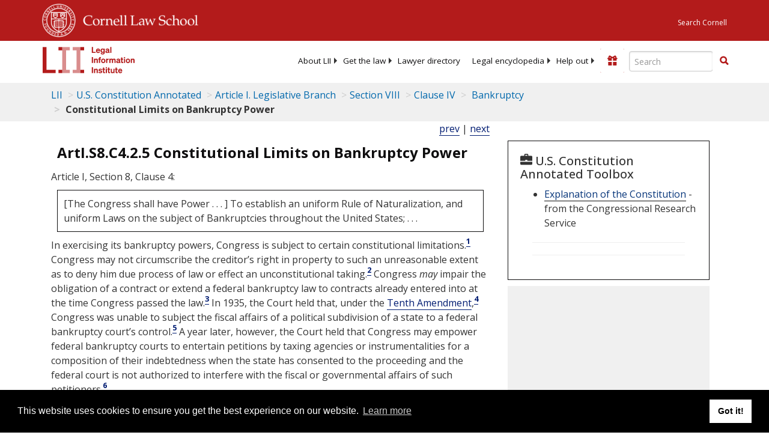

--- FILE ---
content_type: text/html; charset=utf-8
request_url: https://www.law.cornell.edu/constitution-conan/article-1/section-8/clause-4/constitutional-limits-on-bankruptcy-power
body_size: 14367
content:
<!DOCTYPE html>
<html lang="en">

<head>
	<!-- Global site tag (gtag.js) - Google Analytics -->
	<script async src="https://www.googletagmanager.com/gtag/js?id=UA-1734385-15"></script>
	<script>
		window.dataLayer = window.dataLayer || [];
		function gtag() { dataLayer.push(arguments); }
		gtag('js', new Date());

		gtag('config', 'UA-1734385-15');
	</script>
	<!-- Google tag (gtag.js) -->
	<script async src="https://www.googletagmanager.com/gtag/js?id=G-PDVVHXRDE6"></script>
	<script>
		window.dataLayer = window.dataLayer || [];
		function gtag() { dataLayer.push(arguments); }
		gtag('js', new Date());

		gtag('config', 'G-PDVVHXRDE6');
	</script>

	<meta charset="utf-8" />
	<meta name="version" content="v10.13.2" />
	<meta name="viewport" content="width=device-width, initial-scale=1.0">
	<link rel="shortcut icon" href="https://www.law.cornell.edu/sites/www.law.cornell.edu/files/favicon_0.ico"
		type="image/vnd.microsoft.icon" />
	<link rel="canonical" href="https://www.law.cornell.edu/constitution-conan/article-1/section-8/clause-4/constitutional-limits-on-bankruptcy-power">

	<meta property="og:site_name" content="LII / Legal Information Institute" />
	<meta property="og:type" content="website" />
	<meta property="og:url" content="https://www.law.cornell.edu/constitution-conan/article-1/section-8/clause-4/constitutional-limits-on-bankruptcy-power" />
	<meta property="og:title" content="Constitutional Limits on Bankruptcy Power" />
	<meta property="og:image" content="https://www.law.cornell.edu/images/liibracketlogo.gif" />
	
	<meta name="twitter:card" content="U.S. Constitution analysis by the Congressional Research Service on Article I. Legislative Branch > Section VIII > Clause IV >  Bankruptcy >  Constitutional Limits on Bankruptcy Power" />
	<meta name="twitter:site" content="@LIICornell" />
	<meta name="twitter:url" content="https://www.law.cornell.edu/constitution-conan/article-1/section-8/clause-4/constitutional-limits-on-bankruptcy-power" />
	<meta name="twitter:title" content="Constitutional Limits on Bankruptcy Power" />
	<meta name="twitter:image" content="https://www.law.cornell.edu/images/liibracketlogo.gif" />
	<meta name="dcterms.title" content="Constitutional Limits on Bankruptcy Power" />


	<title>Constitutional Limits on Bankruptcy Power | U.S. Constitution Annotated | US Law | LII / Legal Information Institute</title>
	

	<!-- schema.org metadata -->
	<script type="application/ld+json">
		{"@context": "http://schema.org", "@graph": [{"@type": "BreadcrumbList", "itemListElement": [{"@type": "ListItem", "position": 1, "item": {"@id": "https://www.law.cornell.edu", "name": "LII"}}, {"@type": "ListItem", "position": 2, "item": {"@id": "https://www.law.cornell.edu/constitution-conan", "name": "U.S. Constitution Annotated"}}, {"@type": "ListItem", "position": 3, "item": {"@id": "https://www.law.cornell.edu/constitution-conan/article-1", "name": "Article I. Legislative Branch"}}, {"@type": "ListItem", "position": 4, "item": {"@id": "https://www.law.cornell.edu/constitution-conan/article-1/section-8", "name": "Section VIII"}}, {"@type": "ListItem", "position": 5, "item": {"@id": "https://www.law.cornell.edu/constitution-conan/article-1/section-8/clause-4", "name": "Clause IV"}}, {"@type": "ListItem", "position": 6, "item": {"@id": "https://www.law.cornell.edu/constitution-conan/article-1/section-8/clause-4/bankruptcy", "name": " Bankruptcy"}}, {"@type": "ListItem", "position": 7, "item": {"@id": "https://www.law.cornell.edu/constitution-conan/article-1/section-8/clause-4/constitutional-limits-on-bankruptcy-power", "name": " Constitutional Limits on Bankruptcy Power"}}]}, {"@type": "WebSite", "url": "https://www.law.cornell.edu/constitution-conan/article-1/section-8/clause-4/constitutional-limits-on-bankruptcy-power", "name": " Constitutional Limits on Bankruptcy Power", "author": {"@type": "Organization", "name": "Congressional Research Service", "url": "https://www.loc.gov/crsinfo/about/"}, "description": "U.S. Constitution analysis by the Congressional Research Service on Article I. Legislative Branch > Section VIII > Clause IV >  Bankruptcy >  Constitutional Limits on Bankruptcy Power", "publisher": {"@type": "Organization", "name": "LII / Legal Information Institute", "url": "https://www.law.cornell.edu"}}]}
	</script>
	<!-- /schema.org -->

	<!-- API url -->
	<script>
		SEARCH_URL = 'https://api.law.cornell.edu/lii/search';
	</script>

	<script src="/js/jquery-3.6.1.min.js"></script>
	<script src="/js/js.cookie.min.js"></script>
	<script src="/js/bootstrap.min.js"></script>
	<link rel="stylesheet" href="/fonts/open-sans.css">

	
	<link rel="stylesheet" type="text/css" href="/staticsite_styles/lii_stylenator_v48.min.css" />
	 

	

	<!-- include adcode -->
	<script type='text/javascript'>
		!function (a) { var b = /iPhone/i, c = /iPod/i, d = /iPad/i, e = /(?=.*\bAndroid\b)(?=.*\bMobile\b)/i, f = /Android/i, g = /(?=.*\bAndroid\b)(?=.*\bSD4930UR\b)/i, h = /(?=.*\bAndroid\b)(?=.*\b(?:KFOT|KFTT|KFJWI|KFJWA|KFSOWI|KFTHWI|KFTHWA|KFAPWI|KFAPWA|KFARWI|KFASWI|KFSAWI|KFSAWA)\b)/i, i = /IEMobile/i, j = /(?=.*\bWindows\b)(?=.*\bARM\b)/i, k = /BlackBerry/i, l = /BB10/i, m = /Opera Mini/i, n = /(CriOS|Chrome)(?=.*\bMobile\b)/i, o = /(?=.*\bFirefox\b)(?=.*\bMobile\b)/i, p = new RegExp('(?:Nexus 7|BNTV250|Kindle Fire|Silk|GT-P1000)', 'i'), q = function (a, b) { return a.test(b) }, r = function (a) { var r = a || navigator.userAgent, s = r.split('[FBAN'); return 'undefined' != typeof s[1] && (r = s[0]), s = r.split('Twitter'), 'undefined' != typeof s[1] && (r = s[0]), this.apple = { phone: q(b, r), ipod: q(c, r), tablet: !q(b, r) && q(d, r), device: q(b, r) || q(c, r) || q(d, r) }, this.amazon = { phone: q(g, r), tablet: !q(g, r) && q(h, r), device: q(g, r) || q(h, r) }, this.android = { phone: q(g, r) || q(e, r), tablet: !q(g, r) && !q(e, r) && (q(h, r) || q(f, r)), device: q(g, r) || q(h, r) || q(e, r) || q(f, r) }, this.windows = { phone: q(i, r), tablet: q(j, r), device: q(i, r) || q(j, r) }, this.other = { blackberry: q(k, r), blackberry10: q(l, r), opera: q(m, r), firefox: q(o, r), chrome: q(n, r), device: q(k, r) || q(l, r) || q(m, r) || q(o, r) || q(n, r) }, this.seven_inch = q(p, r), this.any = this.apple.device || this.android.device || this.windows.device || this.other.device || this.seven_inch, this.phone = this.apple.phone || this.android.phone || this.windows.phone, this.tablet = this.apple.tablet || this.android.tablet || this.windows.tablet, 'undefined' == typeof window ? this : void 0 }, s = function () { var a = new r; return a.Class = r, a }; 'undefined' != typeof module && module.exports && 'undefined' == typeof window ? module.exports = r : 'undefined' != typeof module && module.exports && 'undefined' != typeof window ? module.exports = s() : 'function' == typeof define && define.amd ? define('isMobile', [], a.isMobile = s()) : a.isMobile = s() }(this);
	</script>

	<!-- mobile: vignettes and page-level -->
	<script async src='//pagead2.googlesyndication.com/pagead/js/adsbygoogle.js'>
	</script>
	<script>
		(adsbygoogle = window.adsbygoogle || []).push({
			google_ad_client: 'ca-pub-6351434937294517',
			enable_page_level_ads: true,

		});
	</script>

	<!-- adsense -->
	<script type='text/javascript'>
		var googletag = googletag || {};
		googletag.cmd = googletag.cmd || [];
		(function () {
			var gads = document.createElement('script');
			gads.async = true;
			gads.type = 'text/javascript';
			var useSSL = 'https:' == document.location.protocol;
			gads.src = (useSSL ? 'https:' : 'http:') +
				'//www.googletagservices.com/tag/js/gpt.js';
			var node = document.getElementsByTagName('script')[0];
			node.parentNode.insertBefore(gads, node);
		})();
	</script>

	<script type='text/javascript'>
		function makeDefs() {
			var width = window.innerWidth || document.documentElement.clientWidth;
			if (width >= 1200) {
				var topsize = '[336,280]';
				var midsize = '[[1,1],[336,280]]';
				var bottomsize = '[[2,1],[728,90]]';
				var sponsorcaptionsize = '[[3,1],[336,15]]';
			}
			else if ((width >= 992) && (width < 1199)) {
				var topsize = '[336,280]';
				var midsize = '[[1,1],[336,280]]';
				var bottomsize = '[[2,1],[468,60]]';
				var sponsorcaptionsize = '[[3,1],[336,15]]';
			}
			else if ((width >= 768) && (width < 992)) {
				var topsize = '[300,250]';
				var midsize = '[[1,1],[300,250]]';
				var bottomsize = '[[2,1],[320,100],[320,50]]';
				var sponsorcaptionsize = '[[3,1],[300,15]]';
			}
			else if ((width >= 576) && (width < 768)) {
				var topsize = '[180,150]';
				var midsize = '[[1,1],[180,150]]';
				var bottomsize = '[[2,1],[320,100],[320,50]]';
				var sponsorcaptionsize = '[[3,1],[180,15]]';
			}
			else if ((width >= 360) && (width < 576)) {
				var topsize = '[336,280]';
				var midsize = '[[1,1],[336,280]]';
				var bottomsize = '[[2,1],[468,60]]';
				var sponsorcaptionsize = '[[3,1],[336,15]]';
			}
			else {
				var topsize = '[300,250]';
				var midsize = '[[1,1],[300,250]]';
				var bottomsize = '[[2,1],[300,250],[320,100],[320,50]]';
				var sponsorcaptionsize = '[[3,1],[300,15]]';
			}

			var topdefp1 = 'googletag.defineSlot(';
			var topdefp2 = "'/1519273/CONAN_ROC_TopRight', ".concat(topsize, ',');
			var topdef = topdefp1.concat(topdefp2, '\'', 'div-gpt-ad-top', '\'', ').addService(googletag.pubads());   ');

			var middefp1 = 'googletag.defineSlot(';
			var middefp2 = "'/1519273/CONAN_ROC_MidRight', ".concat(midsize, ',');
			var middef = middefp1.concat(middefp2, '\'', 'div-gpt-ad-middle', '\'', ').addService(googletag.pubads());   ');

			var bottomdefp1 = 'googletag.defineSlot(';
			var bottomdefp2 = "'/1519273/CONAN_ROC_Footer', ".concat(bottomsize, ',');
			var bottomdef = bottomdefp1.concat(bottomdefp2, '\'', 'div-gpt-ad-bottom', '\'', ').addService(googletag.pubads());   ');

			var sponsorcaptiondefp1 = 'googletag.defineSlot(';
			var sponsorcaptiondefp2 = "'/1519273/LII_DEFAULT_sponsor_caption', ".concat(sponsorcaptionsize, ',');
			var sponsorcaptiondef = sponsorcaptiondefp1.concat(sponsorcaptiondefp2, '\'', 'div-gpt-ad-sponsorcaption', '\'', ').addService(googletag.pubads());   ');

			var defs = topdef + middef + bottomdef + sponsorcaptiondef
			return defs;

		};



		googletag.cmd.push(function () {
			{
				mydefs = makeDefs();
				eval(mydefs);
			};

			googletag.pubads().enableSingleRequest();
			googletag.enableServices();
		});
			//-->
	</script>
	<!-- /adsense -->
	<!-- /include adcode -->

	
	<script src="https://justatic.com/v/20160725b/shared/js/widgets/find-a-lawyer.js"></script>
	

</head>



<body>
	

	
<div id="liisurveymodal" class="modal fade bs-example-modal-lg" tabindex="-1" role="dialog" aria-labelledby="liisurveymodal" aria-hidden="true">
    <div class="modal-dialog modal-lg">
        <div class="modal-content">
                <div class="modal-title-box">Please help us improve our site!</div>	
            <div class="modal-header">
                <button type="button" class="close" onclick="snooze_survey()" data-dismiss="modal">&times;</button>
            </div>			
            <div class="modal-body">	  
                <iframe title="Survey Frame" class="survey-content" id="iframeHolder"></iframe>
            </div>		
            <div class="modal-footer">
                <a href="#" class="btn btn-primary" class="close" data-dismiss="modal" onclick="snooze_survey()">No thank you</a>
            </div>
        </div>
    </div>
</div>


	<header id="conannav" class="navbar navbar-fixed-top active">
		<a href="#content" class="skip">Skip to main content</a>

		<div id="cu-identity">
			<div class="container-fluid">
				<a href="https://www.cornell.edu" id="insignialink" title="Cornell University">
					<img class="img-responsive"
						src="https://www.law.cornell.edu/sites/all/themes/liizenboot/images/insignia.gif"
						alt="Cornell University insignia" />
				</a>
				<a href="https://www.lawschool.cornell.edu/" id="clslink" title="Cornell Law School">Cornell Law
					School</a>
				<a href="https://www.cornell.edu/search/" id="cusearch" title="Search Cornell University">Search
					Cornell</a>
			</div>
		</div>

		<div id="lii-identity" class="col-12 identity-header">
			<div id="liiheader" class="container-fluid">
				<nav id="liiallnav" class="navbar" aria-label="Main">
					<div id="liibanner" class="navbar-header">
						<button type="button" class="navbar-toggle" data-toggle="collapse" data-target="#liinav"
							href="#liinav">
							<span class="sr-only">Toggle navigation</span>
							<span class="icon-bar"></span>
							<span class="icon-bar"></span>
							<span class="icon-bar"></span>
						</button>
						<div id="liilogodiv">
							<a id="liilogo" class="navbar-brand" href="/" aria-label="lii logo"></a>
						</div>
						<div class="navbar-right" id="liinavbarstuff">
							
							<button id="survey" class="btn btn-primary icon-pencil icon-white"
								style="display: none; margin-bottom: 10px; margin-top:-20px; height: 42px">Please help
								us improve our site!</button>

							<div id="liidonatewrap">
								<a id="liidonate" class="navbar-link mdblueinv" href="/donate"
									aria-label="Donate to LII">
									<span class="glyphicon glyphicon-gift"></span>
									<span class="gltxt">Support Us!</span>
								</a>
							</div>

							<div id="liisearchlinkwrap">
								<a id="liisearchlink" href="#" class="navbar-link cured" aria-label="Search LII">
									<span class="glyphicon glyphicon-search"></span>
									<span class="gltxt">Search</span>
								</a>
							</div>

							<div id="liisearch" href="#">
								<div class="input-group" id="adv-search" role="search">
									<input label="Enter the terms you wish to search for." placeholder="Search"
										class="form-control form-text" type="text" id="edit-keys" name="keys" value=""
										list="autocomplete_list" aria-label="Enter search terms text box">
									<datalist id="autocomplete_list">
									</datalist>
									<div class="input-group-btn">
										<div class="btn-group" role="group" aria-label="Filter and search buttons">
											<button type="button" class="btn btn-primary" onclick="findNowClickEvent()"
												aria-label="Find now"><span class="glyphicon glyphicon-search"
													aria-hidden="true" role="button"></span></button>
										</div>
									</div>
								</div>
							</div>
						</div>

						<div id="liinav" class="collapse navbar-collapse">
							<ul id="liiheadernav" class="nav navbar-nav" role="menubar" aria-hidden="false">
								<li role="menuitem" aria-haspopup="true" class="menu-item dropdown dropdown-submenu">
									<a href="/lii/about/about_lii" class="dropdown-toggle" data-toggle="dropdown"
										aria-expanded="false">About
										LII</a>
									<ul role="menu" aria-hidden="true" class="dropdown-menu sub-menu">
										<li role="menuitem">
											<a href="/lii/about/who_we_are">Who We Are</a>
										</li>
										<li role="menuitem">
											<a href="/lii/about/what_we_do">What We Do</a>
										</li>
										<li role="menuitem">
											<a href="/lii/about/who_pays_for_this">Who Pays For This</a>
										</li>
										<li role="menuitem">
											<a href="/lii/about/contact_us">Contact Us</a>
										</li>
									</ul>
								</li>
								<li role="menuitem" aria-haspopup="true" class="menu-item dropdown dropdown-submenu">
									<a href="/lii/get_the_law" class="dropdown-toggle" data-toggle="dropdown"
										aria-expanded="false">Get the
										law</a>
									<ul role="menu" aria-hidden="true" class="dropdown-menu sub-menu">
										<li role="menuitem">
											<a title="U.S. Constitution" href="/constitution">Constitution</a>
										</li>
										<li role="menuitem">
											<a title="Supreme Court" href="/supremecourt/text/home">Supreme Court</a>
										</li>
										<li role="menuitem">
											<a title="U.S. Code" href="/uscode/text">U.S. Code</a>
										</li>
										<li role="menuitem">
											<a title="C.F.R." href="/cfr/text">CFR</a>
										</li>
										<li role="menuitem" aria-haspopup="true"
											class="menu-item dropdown dropdown-submenu">
											<a title="Federal Rules" href="/rules" class="dropdown-toggle"
												data-toggle="dropdown" aria-expanded="false">Federal Rules</a>
											<ul role="menu" aria-hidden="true" class="dropdown-menu submenu-menu">
												<li role="menuitem">
													<a href="/rules/frap">Federal Rules of Appellate Procedure</a>
												</li>
												<li role="menuitem">
													<a href="/rules/frcp">Federal Rules of Civil Procedure</a>
												</li>
												<li role="menuitem">
													<a href="/rules/frcrmp">Federal Rules of Criminal Procedure</a>
												</li>
												<li role="menuitem">
													<a href="/rules/fre">Federal Rules of Evidence</a>
												</li>
												<li role="menuitem">
													<a href="/rules/frbp">Federal Rules of Bankruptcy Procedure</a>
												</li>
											</ul>
										</li>
										<li role="menuitem">
											<a title="U.C.C." href="/ucc">U.C.C.</a>
										</li>
										<li aria-haspopup="true" class="menu-item dropdown dropdown-submenu">
											<a title="Law by jurisdiction" href="#" class="dropdown-toggle"
												data-toggle="dropdown" aria-expanded="false">Law by jurisdiction</a>
											<ul role="menu" class="dropdown-menu submenu-menu">
												<li role="menuitem">
													<a href="/states">State law</a>
												</li>
												<li role="menuitem">
													<a href="/uniform">Uniform laws</a>
												</li>
												<li role="menuitem">
													<a href="/federal">Federal law</a>
												</li>
												<li role="menuitem">
													<a href="/world">World law</a>
												</li>
											</ul>
										</li>
									</ul>
								</li>
								<li role="menuitem">
									<a href="https://lawyers.law.cornell.edu/">Lawyer directory</a>
								</li>
								<li role="menuitem" class="menu-item dropdown dropdown-submenu">
									<a href="/wex" class="dropdown-toggle" data-toggle="dropdown"
										aria-expanded="false">Legal encyclopedia</a>
									<ul role="menu" class="dropdown-menu sub-menu">
										<li role="menuitem">
											<a href="/wex/category/business_law">Business law</a>
										</li>
										<li role="menuitem">
											<a href="/wex/category/constitutional_law">Constitutional law</a>
										</li>
										<li role="menuitem">
											<a href="/wex/category/criminal_law_and_procedure">Criminal law</a>
										</li>
										<li role="menuitem">
											<a href="/wex/category/family_law">Family law</a>
										</li>
										<li role="menuitem">
											<a href="/wex/category/employment_law">Employment law</a>
										</li>
										<li role="menuitem">
											<a href="/wex/category/money_and_financial_problems">Money and Finances</a>
										</li>

										<li role="menuitem">
											<a href="/wex/wex_articles">More...</a>
										</li>
									</ul>
								</li>
								<li role="menuitem" class="menu-item dropdown dropdown-submenu">
									<a href="/lii/help_out" class="dropdown-toggle" data-toggle="dropdown"
										aria-expanded="false">Help out</a>
									<ul role="menu" class="dropdown-menu sub-menu">
										<li role="menuitem" aria-hidden="true">
											<a href="/donate">Give</a>
										</li>
										<li role="menuitem" aria-hidden="true">
											<a href="/lii/help_out/sponsor">Sponsor</a>
										</li>
										<li role="menuitem">
											<a href="/lii/help_out/advertise">Advertise</a>
										</li>
										<li role="menuitem">
											<a href="/lii/help_out/create">Create</a>
										</li>
										<li role="menuitem">
											<a href="/lii/help_out/promote">Promote</a>
										</li>
										<li role="menuitem">
											<a href="/lii/help_out/join_directory">Join Lawyer Directory</a>
										</li>
									</ul>
								</li>
							</ul>
							<ul id="liinavsoc" class="nav navbar-nav navbar-right">
								<li>
									
									<div class="addthis_horizontal_follow_toolbox"></div>
								</li>
							</ul>
						</div>
					</div>
					
				</nav>
			</div>
		</div>
		
		
	</header>
	<br><br>
	
	<div id="breadcrumb" class="container-fluid">
		<div class="row">
			<div class="navbar-header">
				<nav aria-label="breadcrumb" class="bc-icons-2">
					<ol class="breadcrumb">
						
						
						
						<li class="breadcrumb-item"><a href="/">LII</a></li>
						
						 
						
						<li class="breadcrumb-item"><a href="/constitution-conan">U.S. Constitution Annotated</a></li>
						
						 
						
						<li class="breadcrumb-item"><a href="/constitution-conan/article-1">Article I. Legislative Branch</a></li>
						
						 
						
						<li class="breadcrumb-item"><a href="/constitution-conan/article-1/section-8">Section VIII</a></li>
						
						 
						
						<li class="breadcrumb-item"><a href="/constitution-conan/article-1/section-8/clause-4">Clause IV</a></li>
						
						 
						
						<li class="breadcrumb-item"><a href="/constitution-conan/article-1/section-8/clause-4/bankruptcy"> Bankruptcy</a></li>
						
						 
						
						<li class="breadcrumb-item breadcrumb-last"> Constitutional Limits on Bankruptcy Power</li>
						
						 
					</ol>
				</nav>
			</div>
		</div>
	</div>
	

	<main id="main" class="container-fluid">
		<div id="content" class="col-sm-8">
			<div class="pagewrapper">
				<div class="container-fluid">
					<div class="row">
						
						<div title="Definitions Frame"></div>
						
						
						


    <div id="prevnext">
        <a href="/constitution-conan/article-1/section-8/clause-4/expansion-of-the-scope-of-bankruptcy-power" title="">prev</a> | <a href="/constitution-conan/article-1/section-8/clause-4/restrictions-on-state-bankruptcy-power" title="">next</a>
    </div>


<div class="chunkcontent" divtype="anncon3">
<div class="topic_block" level="4">
<div class="header">ArtI.S8.C4.2.5 Constitutional Limits on Bankruptcy Power</div>
<p class="const-intro">Article I, Section 8, Clause 4:</p> <p class="const-context">[The Congress shall have Power . . . ] To establish an uniform Rule of Naturalization, and uniform Laws on the subject of Bankruptcies throughout the United States; . . .</p>
<p class="indent-paragraph">In exercising its bankruptcy powers, Congress is subject to certain constitutional limitations.<a class="footnote" data-toggle="tooltip" href="#fn1art1" id="fn1" title='&lt;span class="fn_ref" id="_ALDF_00020195" /&gt; &lt;em&gt;See, e.g.&lt;/em&gt;, &lt;span&gt;Louisville Joint Stock Land Bank v. Radford,  &lt;a href="/supremecourt/text/295/555"&gt;295 U.S. 555&lt;/a&gt;, 589 (1935)&lt;/span&gt; ( “The bankruptcy power, like the other great substantive powers of Congress, is subject to the  &lt;a href="/constitution/fifth_amendment" aria-label="US Constitution fifth Amendment "&gt;Fifth Amendment&lt;/a&gt;.” ); &lt;em&gt;see also&lt;/em&gt; &lt;span&gt;Northern Pipeline Const. Co. v. Marathon Pipe Line Co.,  &lt;a href="/supremecourt/text/458/50"&gt;458 U.S. 50&lt;/a&gt;, 72–73 (1982)&lt;/span&gt; (plurality) (explaining that when the requirements of Article III of the Constitution are applicable, Congress’s Article I legislative powers—including the Bankruptcy Clause—are controlled by Article III). '>1</a> <span aria-hidden="true" class="essay-tooltip-text footnotes aside" hidden=""><span class="text-accent h4">Footnote<br/></span><span class="fn_ref" id="_ALDF_00020195"></span><em>See, e.g.</em>, <span class="cite cite-type-case">Louisville Joint Stock Land Bank v. Radford, 295 U.S. 555, 589 (1935)</span> ( “The bankruptcy power, like the other great substantive powers of Congress, is subject to the  <a aria-label="US Constitution fifth Amendment " href="https://www.law.cornell.edu/constitution/fifth_amendment">Fifth Amendment</a>.” ); <em>see also</em> <span class="cite cite-type-case">Northern Pipeline Const. Co. v. Marathon Pipe Line Co., 458 U.S. 50, 72–73 (1982)</span> (plurality) (explaining that when the requirements of Article III of the Constitution are applicable, Congress’s Article I legislative powers—including the Bankruptcy Clause—are controlled by Article III).</span> Congress may not circumscribe the creditor’s right in property to such an unreasonable extent as to deny him due process of law or effect an unconstitutional taking.<a class="footnote" data-toggle="tooltip" href="#fn2art1" id="fn2" title='&lt;span class="fn_ref" id="_ALDF_00020196" /&gt; &lt;span&gt;Louisville Bank v. Radford,  &lt;a href="/supremecourt/text/295/555"&gt;295 U.S. 555&lt;/a&gt;, 589, 602 (1935)&lt;/span&gt; ; &lt;em&gt;see&lt;/em&gt; &lt;span&gt;Wright v. Union Cent. Life Ins. Co.,  &lt;a href="/supremecourt/text/304/502"&gt;304 U.S. 502&lt;/a&gt;, 518 (1938)&lt;/span&gt;. '>2</a> <span aria-hidden="true" class="essay-tooltip-text footnotes aside" hidden=""><span class="text-accent h4">Footnote<br/></span><span class="fn_ref" id="_ALDF_00020196"></span><span class="cite cite-type-case">Louisville Bank v. Radford, 295 U.S. 555, 589, 602 (1935)</span> ; <em>see</em> <span class="cite cite-type-case">Wright v. Union Cent. Life Ins. Co., 304 U.S. 502, 518 (1938)</span>.</span> Congress <em>may</em> impair the obligation of a contract or extend a federal bankruptcy law to contracts already entered into at the time Congress passed the law.<a class="footnote" data-toggle="tooltip" href="#fn3art1" id="fn3" title='&lt;span class="fn_ref" id="_ALDF_00020197" /&gt; &lt;span class="cite cite-type-case"&gt;&lt;span&gt;&lt;em&gt;In re&lt;/em&gt; Klein&lt;/span&gt;, &lt;span&gt; &lt;a href="/supremecourt/text/42/277" aria-label="42 U.S. 277"&gt;42 U.S. (1 How.) 277 (1843)&lt;/a&gt;&lt;/span&gt;&lt;/span&gt;; &lt;span&gt;Hanover National Bank v. Moyses,  &lt;a href="/supremecourt/text/186/181"&gt;186 U.S. 181&lt;/a&gt;, 188 (1902)&lt;/span&gt;. For information on the Contract Clause, &lt;span&gt; &lt;a href="/constitution/articlei" aria-label="US Constitution Article i"&gt;U.S. Const. art. I&lt;/a&gt;, § 10, cl. 1&lt;/span&gt;, see &lt;span /&gt;. '>3</a> <span aria-hidden="true" class="essay-tooltip-text footnotes aside" hidden=""><span class="text-accent h4">Footnote<br/></span><span class="fn_ref" id="_ALDF_00020197"></span><span class="cite cite-type-case"><span class="title"><em>In re</em> Klein</span>, <span class="vrpd"> <a aria-label="42 U.S. 277" href="https://www.law.cornell.edu/supremecourt/text/42/277">42 U.S. (1 How.) 277 (1843)</a></span></span>; <span class="cite cite-type-case">Hanover National Bank v. Moyses, 186 U.S. 181, 188 (1902)</span>. For information on the Contract Clause, <span class="cite cite-type-constitution"><a href="https://www.law.cornell.edu/constitution/articlei"><span class="title">U.S. Const.</span> art. I, § 10, cl. 1</a></span>, see .</span> In 1935, the Court held that, under the  <a aria-label="US Constitution tenth Amendment " href="https://www.law.cornell.edu/constitution/tenth_amendment">Tenth Amendment</a>,<a class="footnote" data-toggle="tooltip" href="#fn4art1" id="fn4" title='&lt;span class="fn_ref" id="_ALDF_00020198" /&gt; &lt;span&gt; &lt;a href="/constitution/tenth_amendment" aria-label="US Constitution tenth Amendment "&gt;U.S. Const. amend. X&lt;/a&gt;&lt;/span&gt;. For information on the  &lt;a href="/constitution/tenth_amendment" aria-label="US Constitution tenth Amendment "&gt;Tenth Amendment&lt;/a&gt;, see &lt;span /&gt; to &lt;span /&gt;. '>4</a> <span aria-hidden="true" class="essay-tooltip-text footnotes aside" hidden=""><span class="text-accent h4">Footnote<br/></span><span class="fn_ref" id="_ALDF_00020198"></span><span class="cite cite-type-constitution"><a href="https://www.law.cornell.edu/constitution/tenth_amendment"><span class="title">U.S. Const.</span> amend. X</a></span>. For information on the  <a aria-label="US Constitution tenth Amendment " href="https://www.law.cornell.edu/constitution/tenth_amendment">Tenth Amendment</a>, see  to .</span> Congress was unable to subject the fiscal affairs of a political subdivision of a state to a federal bankruptcy court’s control.<a class="footnote" data-toggle="tooltip" href="#fn5art1" id="fn5" title='&lt;span class="fn_ref" id="_ALDF_00001236" /&gt; Ashton v. Cameron Cnty. Dist.,  &lt;a href="/supremecourt/text/298/513"&gt;298 U.S. 513&lt;/a&gt;, 532 (1936). '>5</a> <span aria-hidden="true" class="essay-tooltip-text footnotes aside" hidden=""><span class="text-accent h4">Footnote<br/></span><span class="fn_ref" id="_ALDF_00001236"></span>Ashton v. Cameron Cnty. Dist.,  <a aria-label="298 U.S. 513" href="https://www.law.cornell.edu/supremecourt/text/298/513">298 U.S. 513</a>, 532 (1936).</span> A year later, however, the Court held that Congress may empower federal bankruptcy courts to entertain petitions by taxing agencies or instrumentalities for a composition of their indebtedness when the state has consented to the proceeding and the federal court is not authorized to interfere with the fiscal or governmental affairs of such petitioners.<a class="footnote" data-toggle="tooltip" href="#fn6art1" id="fn6" title='&lt;span class="fn_ref" id="_ALDF_00020200" /&gt; &lt;span&gt;United States v. Bekins,  &lt;a href="/supremecourt/text/304/27"&gt;304 U.S. 27&lt;/a&gt;, 51–53 (1938)&lt;/span&gt; ; &lt;em&gt;see&lt;/em&gt; &lt;span class="cite cite-type-case"&gt;&lt;span&gt;Puerto Rico v. Franklin Cal. Tax-Free Trust&lt;/span&gt;, &lt;span&gt; &lt;a href="/supremecourt/text/579/115"&gt;579 U.S. 115&lt;/a&gt;, 122 (2016)&lt;/span&gt;&lt;/span&gt; ( “Critical to the Court’s constitutional analysis [in &lt;em&gt;Bekins&lt;/em&gt;] was that the State had first authorized its instrumentality to seek relief under the federal bankruptcy laws.” ). '>6</a> <span aria-hidden="true" class="essay-tooltip-text footnotes aside" hidden=""><span class="text-accent h4">Footnote<br/></span><span class="fn_ref" id="_ALDF_00020200"></span><span class="cite cite-type-case">United States v. Bekins, 304 U.S. 27, 51–53 (1938)</span> ; <em>see</em> <span class="cite cite-type-case"><span class="title">Puerto Rico v. Franklin Cal. Tax-Free Trust</span>, <span class="vrpd"> <a aria-label="579 U.S. 115" href="https://www.law.cornell.edu/supremecourt/text/579/115">579 U.S. 115</a>, 122 (2016)</span></span> ( “Critical to the Court’s constitutional analysis [in <em>Bekins</em>] was that the State had first authorized its instrumentality to seek relief under the federal bankruptcy laws.” ).</span></p>
<p class="indent-paragraph">The Bankruptcy Clause provides that Congress may enact  “uniform”  bankruptcy laws.<a class="footnote" data-toggle="tooltip" href="#fn7art1" id="fn7" title='&lt;span class="fn_ref" id="_ALDF_00020201" /&gt; &lt;span&gt; &lt;a href="/constitution/articlei" aria-label="US Constitution Article i"&gt;U.S. Const. art. I&lt;/a&gt;, § 8, cl. 4&lt;/span&gt; (Congress is empowered  “[t]o establish . . . &lt;em&gt;uniform&lt;/em&gt; Laws on the subject of Bankruptcies throughout the United States” ) (emphasis added); &lt;em&gt;see&lt;/em&gt; &lt;span&gt;Perez v. Campbell,  &lt;a href="/supremecourt/text/402/637"&gt;402 U.S. 637&lt;/a&gt;, 656 (1971)&lt;/span&gt; (explaining that  “to legislate in such a way that a discharge in bankruptcy means one thing in the District of Columbia and something else in the States—depending on state law—[would be to reach] a result explicitly prohibited by the uniformity requirement in the constitutional authorization to Congress to enact bankruptcy legislation” ). '>7</a> <span aria-hidden="true" class="essay-tooltip-text footnotes aside" hidden=""><span class="text-accent h4">Footnote<br/></span><span class="fn_ref" id="_ALDF_00020201"></span><span class="cite cite-type-constitution"><a href="https://www.law.cornell.edu/constitution/articlei"><span class="title">U.S. Const.</span> art. I, § 8, cl. 4</a></span> (Congress is empowered  “[t]o establish . . . <em>uniform</em> Laws on the subject of Bankruptcies throughout the United States” ) (emphasis added); <em>see</em> <span class="cite cite-type-case">Perez v. Campbell, 402 U.S. 637, 656 (1971)</span> (explaining that  “to legislate in such a way that a discharge in bankruptcy means one thing in the District of Columbia and something else in the States—depending on state law—[would be to reach] a result explicitly prohibited by the uniformity requirement in the constitutional authorization to Congress to enact bankruptcy legislation” ).</span> However, the Court has explained that the uniformity required is geographic, not personal.<a class="footnote" data-toggle="tooltip" href="#fn8art1" id="fn8" title='&lt;span class="fn_ref" id="_ALDF_00020202" /&gt; &lt;span&gt;Hanover Nat’l Bank v. Moyses,  &lt;a href="/supremecourt/text/186/181"&gt;186 U.S. 181&lt;/a&gt;, 189 (1902)&lt;/span&gt;.  “Personal uniformity”  is the principle—rejected by the Supreme Court— “that the bankruptcy laws should apply identically to individual debtors, regardless of the state or locality in which the debtor resides.”  &lt;span class="cite cite-type-case"&gt;&lt;span&gt;Schultz v. United States&lt;/span&gt;, &lt;span&gt; &lt;a href="/rio/citation/529_F.3d_343"&gt;529 F.3d 343&lt;/a&gt;, 350–51 (6th Cir. 2008)&lt;/span&gt;&lt;/span&gt;. '>8</a> <span aria-hidden="true" class="essay-tooltip-text footnotes aside" hidden=""><span class="text-accent h4">Footnote<br/></span><span class="fn_ref" id="_ALDF_00020202"></span><span class="cite cite-type-case">Hanover Nat’l Bank v. Moyses, 186 U.S. 181, 189 (1902)</span>.  “Personal uniformity”  is the principle—rejected by the Supreme Court— “that the bankruptcy laws should apply identically to individual debtors, regardless of the state or locality in which the debtor resides.”  <span class="cite cite-type-case"><span class="title">Schultz v. United States</span>, <span class="vrpd"> <a href="/rio/citation/529_F.3d_343">529 F.3d 343</a>, 350–51 (6th Cir. 2008)</span></span>.</span> Thus, Congress may recognize state laws relating to dower, exemptions, the validity of mortgages, priorities of payment, and similar matters, even though such recognition leads to different results from state to state.<a class="footnote" data-toggle="tooltip" href="#fn9art1" id="fn9" title='&lt;span class="fn_ref" id="_ALDF_00020203" /&gt; &lt;span&gt;Stellwagon v. Clum,  &lt;a href="/supremecourt/text/245/605"&gt;245 U.S. 605&lt;/a&gt;, 613 (1918)&lt;/span&gt; ; &lt;span class="cite cite-type-case format-short" full="Hanover National Bank v. Moyses, 186 U.S. 181 (1902)"&gt;&lt;span&gt;Hanover National Bank&lt;/span&gt;, &lt;span&gt; 186 U.S. at 190&lt;/span&gt;&lt;/span&gt; ; &lt;em&gt;see&lt;/em&gt; &lt;span&gt;Wright v. Vinton Branch of Mountain Trust Bank of Roanoke, Va.,  &lt;a href="/supremecourt/text/300/440"&gt;300 U.S. 440&lt;/a&gt;, 463 n.7 (1937)&lt;/span&gt; ( “The problem dealt with may present significant variations in different parts of the country.” ). '>9</a> <span aria-hidden="true" class="essay-tooltip-text footnotes aside" hidden=""><span class="text-accent h4">Footnote<br/></span><span class="fn_ref" id="_ALDF_00020203"></span><span class="cite cite-type-case">Stellwagon v. Clum, 245 U.S. 605, 613 (1918)</span> ; <span class="cite cite-type-case format-short" full="Hanover National Bank v. Moyses, 186 U.S. 181 (1902)"><span class="title">Hanover National Bank</span>, <span class="vrpd"> 186 U.S. at 190</span></span> ; <em>see</em> <span class="cite cite-type-case">Wright v. Vinton Branch of Mountain Trust Bank of Roanoke, Va., 300 U.S. 440, 463 n.7 (1937)</span> ( “The problem dealt with may present significant variations in different parts of the country.” ).</span> And the Court has declared that the uniformity requirement  “does not deny Congress power to take into account differences that exist between different parts of the country, and to fashion legislation to resolve geographically isolated problems.” <a class="footnote" data-toggle="tooltip" href="#fn10art1" id="fn10" title='&lt;span class="fn_ref" id="_ALDF_00020204" /&gt; &lt;span&gt;Blanchette v. Connecticut General Ins. Corporations (Railroad Reorganization Act Cases),  &lt;a href="/supremecourt/text/419/102"&gt;419 U.S. 102&lt;/a&gt;, 159 (1974)&lt;/span&gt;. '>10</a> <span aria-hidden="true" class="essay-tooltip-text footnotes aside" hidden=""><span class="text-accent h4">Footnote<br/></span><span class="fn_ref" id="_ALDF_00020204"></span><span class="cite cite-type-case">Blanchette v. Connecticut General Ins. Corporations (Railroad Reorganization Act Cases), 419 U.S. 102, 159 (1974)</span>.</span> Thus, in the <span class="cite cite-type-case format-in-text"><span class="title">Regional Rail Reorganization Act Cases</span></span>, the Court denied a uniformity challenge to a railroad reorganization law that applied to railroads in one particular geographic region, because no other railroads were under reorganization at the time.<a class="footnote" data-toggle="tooltip" href="#fn11art1" id="fn11" title='&lt;span class="fn_ref" id="_ALDF_00020205" /&gt; &lt;span class="cite cite-type-case" full="Blanchette v. Connecticut General Insurance Corps. (Railroad Reorganization Act Cases), 419 U.S. 102 (1974)"&gt;&lt;em&gt;Id.&lt;/em&gt; at 159–61&lt;/span&gt;. '>11</a> <span aria-hidden="true" class="essay-tooltip-text footnotes aside" hidden=""><span class="text-accent h4">Footnote<br/></span><span class="fn_ref" id="_ALDF_00020205"></span><span class="cite cite-type-case" full="Blanchette v. Connecticut General Insurance Corps. (Railroad Reorganization Act Cases), 419 U.S. 102 (1974)"><em>Id.</em> at 159–61</span>.</span> However, in <span class="cite cite-type-case format-in-text"><span class="title">Railway Labor Executives’ Association v. Gibbons</span></span>,<a class="footnote" data-toggle="tooltip" href="#fn12art1" id="fn12" title='&lt;span class="fn_ref" id="_ALDF_00020206" /&gt; &lt;span&gt; &lt;a href="/supremecourt/text/455/457"&gt;455 U.S. 457&lt;/a&gt;&lt;/span&gt;. '>12</a> <span aria-hidden="true" class="essay-tooltip-text footnotes aside" hidden=""><span class="text-accent h4">Footnote<br/></span><span class="fn_ref" id="_ALDF_00020206"></span><span class="cite cite-type-case">455 U.S. 457</span>.</span> the Court held that a railroad reorganization law that applied to only one railroad was unconstitutional where there were other railroads engaged in reorganizations that were not subject to the law.<a class="footnote" data-toggle="tooltip" href="#fn13art1" id="fn13" title='&lt;span class="fn_ref" id="_ALDF_00020207" /&gt; &lt;span class="cite cite-type-case" full="Railway Labor Executives’ Ass’n v. Gibbons, 455 U.S. 457 (1982)"&gt;&lt;em&gt;Id.&lt;/em&gt; at 470&lt;/span&gt;; &lt;em&gt;cf.&lt;/em&gt; &lt;span&gt;Warren v. Palmer,  &lt;a href="/supremecourt/text/310/132"&gt;310 U.S. 132&lt;/a&gt;, 137 (1940)&lt;/span&gt; ( “Railroad reorganization in bankruptcy is a field completely within the ambit of the bankruptcy powers of Congress.” ) '>13</a> <span aria-hidden="true" class="essay-tooltip-text footnotes aside" hidden=""><span class="text-accent h4">Footnote<br/></span><span class="fn_ref" id="_ALDF_00020207"></span><span class="cite cite-type-case" full="Railway Labor Executives’ Ass’n v. Gibbons, 455 U.S. 457 (1982)"><em>Id.</em> at 470</span>; <em>cf.</em> <span class="cite cite-type-case">Warren v. Palmer, 310 U.S. 132, 137 (1940)</span> ( “Railroad reorganization in bankruptcy is a field completely within the ambit of the bankruptcy powers of Congress.” )</span> The Court has also held that, while a disparity between the fees charged to debtors under the U.S. Trustee Program and the Bankruptcy Administrator violates the uniformity requirement of the Bankruptcy Clause,<a class="footnote" data-toggle="tooltip" href="#fn14art1" id="fn14" title='&lt;span class="fn_ref" id="_ALDF_00000938" /&gt; &lt;span class="cite cite-type-case"&gt;&lt;span&gt;Siegel v. Fitzgerald&lt;/span&gt;, &lt;span&gt; &lt;a href="/supremecourt/text/596/464" aria-label="596 U.S. 464"&gt;596 U.S. 464 (2022)&lt;/a&gt;&lt;/span&gt;&lt;/span&gt; (holding that the Bankruptcy Judgeship Act of 2017 violated the constitutional requirement of uniformity by allowing the UST and BA jurisdictions to implement the new fees differently). '>14</a> <span aria-hidden="true" class="essay-tooltip-text footnotes aside" hidden=""><span class="text-accent h4">Footnote<br/></span><span class="fn_ref" id="_ALDF_00000938"></span><span class="cite cite-type-case"><span class="title">Siegel v. Fitzgerald</span>, <span class="vrpd"> <a aria-label="596 U.S. 464" href="https://www.law.cornell.edu/supremecourt/text/596/464">596 U.S. 464 (2022)</a></span></span> (holding that the Bankruptcy Judgeship Act of 2017 violated the constitutional requirement of uniformity by allowing the UST and BA jurisdictions to implement the new fees differently).</span> parity of the fees on a prospective basis is an appropriate remedy.<a class="footnote" data-toggle="tooltip" href="#fn15art1" id="fn15" title='&lt;span class="fn_ref" id="_ALDF_00000939" /&gt; United States Trustee v. John Q. Hammons Fall 2006, LLC,  No. &lt;a href="/supremecourt/text/22-1238" aria-label="supreme court - No. 22-1238"&gt;22-1238&lt;/a&gt; (U.S. June 14, 2024). '>15</a> <span aria-hidden="true" class="essay-tooltip-text footnotes aside" hidden=""><span class="text-accent h4">Footnote<br/></span><span class="fn_ref" id="_ALDF_00000939"></span>United States Trustee v. John Q. Hammons Fall 2006, LLC,  No. <a aria-label="supreme court - No. 22-1238" href="/supremecourt/text/22-1238">22-1238</a> (U.S. June 14, 2024).</span></p>
<p class="indent-paragraph">Article III of the U.S. Constitution contains relevant limits on Congress’s exercise of the bankruptcy power.<a class="footnote" data-toggle="tooltip" href="#fn16art1" id="fn16" title='&lt;span class="fn_ref" id="_ALDF_00020208" /&gt; &lt;em&gt;See&lt;/em&gt; &lt;span&gt; &lt;a href="/constitution/articleiii" aria-label="US Constitution Article iii"&gt;U.S. Const. art. III&lt;/a&gt;&lt;/span&gt;. '>16</a> <span aria-hidden="true" class="essay-tooltip-text footnotes aside" hidden=""><span class="text-accent h4">Footnote<br/></span><span class="fn_ref" id="_ALDF_00020208"></span><em>See</em> <span class="cite cite-type-constitution"><a href="https://www.law.cornell.edu/constitution/articleiii"><span class="title">U.S. Const.</span> art. III</a></span>.</span> The Supreme Court has considered Congress’s power to vest the adjudication of claims in non-Article III bankruptcy courts in several decisions.<a class="footnote" data-toggle="tooltip" href="#fn17art1" id="fn17" title='&lt;span class="fn_ref" id="_ALDF_00020209" /&gt; For information on Congress’s power to establish non-Article III courts, see &lt;span /&gt;. '>17</a> <span aria-hidden="true" class="essay-tooltip-text footnotes aside" hidden=""><span class="text-accent h4">Footnote<br/></span><span class="fn_ref" id="_ALDF_00020209"></span>For information on Congress’s power to establish non-Article III courts, see .</span> In <span class="cite cite-type-case format-in-text"><span class="title">Northern Pipeline Construction Co. v. Marathon Pipe Line Co.</span></span>,<a class="footnote" data-toggle="tooltip" href="#fn18art1" id="fn18" title='&lt;span class="fn_ref" id="_ALDF_00020210" /&gt; &lt;span&gt; &lt;a href="/supremecourt/text/458/50" aria-label="458 U.S. 50"&gt;458 U.S. 50 (1982)&lt;/a&gt;&lt;/span&gt;. '>18</a> <span aria-hidden="true" class="essay-tooltip-text footnotes aside" hidden=""><span class="text-accent h4">Footnote<br/></span><span class="fn_ref" id="_ALDF_00020210"></span><span class="cite cite-type-case">458 U.S. 50 (1982)</span>.</span> the Court invalidated portions of the Bankruptcy Reform Act of 1978 that impermissibly empowered non-Article III bankruptcy courts with  “jurisdiction over all ‘civil proceedings arising under [the Bankruptcy Code] or arising in or related to cases under [the Bankruptcy Code],’”  such as state law breach of contract claims and other claims unrelated to  “the restructuring of debtor-creditor relations.” <a class="footnote" data-toggle="tooltip" href="#fn19art1" id="fn19" title='&lt;span class="fn_ref" id="_ALDF_00020211" /&gt; &lt;span class="cite cite-type-case" full="Northern Pipeline Construction Co. v. Marathon Pipe Line Co., 458 U.S. 50 (1982)"&gt;&lt;em&gt;Id.&lt;/em&gt; at 59, 71, 87&lt;/span&gt; (plurality) (quoting &lt;span class="cite cite-type-statute"&gt; &lt;a href="/uscode/text/28/1471#b" aria-label="28 USC 1471 b"&gt;28 U.S.C. § 1471(b)&lt;/a&gt;&lt;/span&gt; (repealed) (emphasis omitted)); &lt;em&gt;see&lt;/em&gt; &lt;span class="cite cite-type-case" full="Northern Pipeline Construction Co. v. Marathon Pipe Line Co., 458 U.S. 50 (1982)"&gt;&lt;em&gt;id.&lt;/em&gt; at 91–92&lt;/span&gt; (Rehnquist, J. concurring in the judgment). The plurality referred to the alteration of debtor-creditor relationships as  “the core of the federal bankruptcy power.”  &lt;span class="cite cite-type-case" full="Northern Pipeline Construction Co. v. Marathon Pipe Line Co., 458 U.S. 50 (1982)"&gt;&lt;em&gt;Id.&lt;/em&gt; at 71&lt;/span&gt; (plurality). '>19</a> <span aria-hidden="true" class="essay-tooltip-text footnotes aside" hidden=""><span class="text-accent h4">Footnote<br/></span><span class="fn_ref" id="_ALDF_00020211"></span><span class="cite cite-type-case" full="Northern Pipeline Construction Co. v. Marathon Pipe Line Co., 458 U.S. 50 (1982)"><em>Id.</em> at 59, 71, 87</span> (plurality) (quoting <span class="cite cite-type-statute"> <a aria-label="28 USC 1471 b" href="https://www.law.cornell.edu/uscode/text/28/1471#b">28 U.S.C. § 1471(b)</a></span> (repealed) (emphasis omitted)); <em>see</em> <span class="cite cite-type-case" full="Northern Pipeline Construction Co. v. Marathon Pipe Line Co., 458 U.S. 50 (1982)"><em>id.</em> at 91–92</span> (Rehnquist, J. concurring in the judgment). The plurality referred to the alteration of debtor-creditor relationships as  “the core of the federal bankruptcy power.”  <span class="cite cite-type-case" full="Northern Pipeline Construction Co. v. Marathon Pipe Line Co., 458 U.S. 50 (1982)"><em>Id.</em> at 71</span> (plurality).</span> Later, in <span class="cite cite-type-case format-in-text"><span class="title">Stern v. Marshall</span></span>,<a class="footnote" data-toggle="tooltip" href="#fn20art1" id="fn20" title='&lt;span class="fn_ref" id="_ALDF_00020212" /&gt; &lt;span class="cite cite-type-case"&gt;&lt;span&gt; &lt;a href="/supremecourt/text/564/462" aria-label="564 U.S. 462"&gt;564 U.S. 462 (2011)&lt;/a&gt;&lt;/span&gt;&lt;/span&gt;. '>20</a> <span aria-hidden="true" class="essay-tooltip-text footnotes aside" hidden=""><span class="text-accent h4">Footnote<br/></span><span class="fn_ref" id="_ALDF_00020212"></span><span class="cite cite-type-case"><span class="vrpd"> <a aria-label="564 U.S. 462" href="https://www.law.cornell.edu/supremecourt/text/564/462">564 U.S. 462 (2011)</a></span></span>.</span> the Court held a provision of the Bankruptcy Amendments and Federal Judgeship Act of 1984<a class="footnote" data-toggle="tooltip" href="#fn21art1" id="fn21" title='&lt;span class="fn_ref" id="_ALDF_00020213" /&gt; &lt;span class="cite cite-type-statute"&gt; &lt;a href="/rio/citation/Pub._L._98-353" aria-label="Pub. L. 98 353"&gt;Pub. L. 98-353&lt;/a&gt;,  &lt;a href="/rio/citation/98_Stat._333"&gt;98 Stat. 333&lt;/a&gt; (July 10, 1984)&lt;/span&gt;. '>21</a> <span aria-hidden="true" class="essay-tooltip-text footnotes aside" hidden=""><span class="text-accent h4">Footnote<br/></span><span class="fn_ref" id="_ALDF_00020213"></span><span class="cite cite-type-statute"> <a aria-label="Pub. L. 98 353" href="/rio/citation/Pub._L._98-353">Pub. L. 98-353</a>,  <a href="/rio/citation/98_Stat._333">98 Stat. 333</a> (July 10, 1984)</span>.</span> unconstitutional for authorizing bankruptcy courts to enter final judgments on certain actions whose existence are not attributable to bankruptcy proceedings—such as tortious interference counterclaims against creditors—but which are merely intended to  “augment the bankruptcy estate.” <a class="footnote" data-toggle="tooltip" href="#fn22art1" id="fn22" title='&lt;span class="fn_ref" id="_ALDF_00020214" /&gt; &lt;span class="cite cite-type-case" full="Stern v. Marshall, 564 U.S. 462 (2011)"&gt;&lt;span&gt; 564 U.S. at 495, 503&lt;/span&gt;&lt;/span&gt;. '>22</a> <span aria-hidden="true" class="essay-tooltip-text footnotes aside" hidden=""><span class="text-accent h4">Footnote<br/></span><span class="fn_ref" id="_ALDF_00020214"></span><span class="cite cite-type-case" full="Stern v. Marshall, 564 U.S. 462 (2011)"><span class="vrpd"> 564 U.S. at 495, 503</span></span>.</span> The Court subsequently held that a bankruptcy court may issue proposed findings and conclusions of law, subject to de novo review by the district court, on claims statutorily denominated as within the bounds of bankruptcy courts’  “core”  powers but which may only be constitutionally committed to an Article III adjudicator.<a class="footnote" data-toggle="tooltip" href="#fn23art1" id="fn23" title='&lt;span class="fn_ref" id="_ALDF_00020215" /&gt; &lt;span class="cite cite-type-case"&gt;&lt;span&gt;Exec. Bens. Insurance Agency v. Arkison&lt;/span&gt;, &lt;span&gt; &lt;a href="/supremecourt/text/573/25"&gt;573 U.S. 25&lt;/a&gt;, 39–40 (2014)&lt;/span&gt;&lt;/span&gt;; &lt;em&gt;see&lt;/em&gt; &lt;span&gt; &lt;a href="/uscode/text/28/157#b" aria-label="28 USC 157 b"&gt;28 U.S.C. § 157(b)&lt;/a&gt;, (c)&lt;/span&gt; (distinguishing between  “core”  and non-core proceedings in relation to the jurisdiction of bankruptcy courts). '>23</a> <span aria-hidden="true" class="essay-tooltip-text footnotes aside" hidden=""><span class="text-accent h4">Footnote<br/></span><span class="fn_ref" id="_ALDF_00020215"></span><span class="cite cite-type-case"><span class="title">Exec. Bens. Insurance Agency v. Arkison</span>, <span class="vrpd"> <a aria-label="573 U.S. 25" href="https://www.law.cornell.edu/supremecourt/text/573/25">573 U.S. 25</a>, 39–40 (2014)</span></span>; <em>see</em> <span class="cite cite-type-statute">28 U.S.C. § 157(b), (c)</span> (distinguishing between  “core”  and non-core proceedings in relation to the jurisdiction of bankruptcy courts).</span> And in 2015, the Court held that a bankruptcy court may resolve such claims if a party consents to the bankruptcy court’s jurisdiction.<a class="footnote" data-toggle="tooltip" href="#fn24art1" id="fn24" title='&lt;span class="fn_ref" id="_ALDF_00020216" /&gt; &lt;span class="cite cite-type-case"&gt;&lt;span&gt;Wellness Int’l Network, Ltd. v. Sharif&lt;/span&gt;, &lt;span&gt; &lt;a href="/supremecourt/text/575/665"&gt;575 U.S. 665&lt;/a&gt;, 686 (2015)&lt;/span&gt;&lt;/span&gt;. The Court held that the required consent need not be expressed, but must be  “knowing and voluntary.”  &lt;span class="cite cite-type-case" full="Wellness International Network, Ltd. v. Sharif, 575 U.S. 665 (2015)"&gt;&lt;em&gt;Id.&lt;/em&gt; at 683, 685&lt;/span&gt;. &lt;em&gt;See also&lt;/em&gt; &lt;span&gt;Granfinanciera, S.A. v. Nordberg,  &lt;a href="/supremecourt/text/492/33" aria-label="492 U.S. 33"&gt;492 U.S. 33 (1989)&lt;/a&gt;&lt;/span&gt; (concerning the  &lt;a href="/constitution/seventh_amendment" aria-label="US Constitution seventh Amendment "&gt;Seventh Amendment&lt;/a&gt; right to jury trial in fraudulent conveyance action by bankruptcy trustee). (For other decisions concerning the  &lt;a href="/constitution/seventh_amendment" aria-label="US Constitution seventh Amendment "&gt;Seventh Amendment&lt;/a&gt; and bankruptcy, see &lt;span&gt;Langenkamp v. Culp,  &lt;a href="/supremecourt/text/498/42" aria-label="498 U.S. 42"&gt;498 U.S. 42 (1990)&lt;/a&gt;&lt;/span&gt; (per curiam); &lt;span&gt;Katchen v. Landy,  &lt;a href="/supremecourt/text/382/323" aria-label="382 U.S. 323"&gt;382 U.S. 323 (1966)&lt;/a&gt;&lt;/span&gt;. To read about the right to trial by jury in civil cases guaranteed by the  &lt;a href="/constitution/seventh_amendment" aria-label="US Constitution seventh Amendment "&gt;Seventh Amendment&lt;/a&gt;, &lt;span&gt; &lt;a href="/constitution/seventh_amendment" aria-label="US Constitution seventh Amendment "&gt;U.S. Const. amend. VII&lt;/a&gt;&lt;/span&gt;, see &lt;span /&gt; to &lt;span /&gt;. '>24</a> <span aria-hidden="true" class="essay-tooltip-text footnotes aside" hidden=""><span class="text-accent h4">Footnote<br/></span><span class="fn_ref" id="_ALDF_00020216"></span><span class="cite cite-type-case"><span class="title">Wellness Int’l Network, Ltd. v. Sharif</span>, <span class="vrpd"> <a aria-label="575 U.S. 665" href="https://www.law.cornell.edu/supremecourt/text/575/665">575 U.S. 665</a>, 686 (2015)</span></span>. The Court held that the required consent need not be expressed, but must be  “knowing and voluntary.”  <span class="cite cite-type-case" full="Wellness International Network, Ltd. v. Sharif, 575 U.S. 665 (2015)"><em>Id.</em> at 683, 685</span>. <em>See also</em> <span class="cite cite-type-case">Granfinanciera, S.A. v. Nordberg, 492 U.S. 33 (1989)</span> (concerning the  <a aria-label="US Constitution seventh Amendment " href="https://www.law.cornell.edu/constitution/seventh_amendment">Seventh Amendment</a> right to jury trial in fraudulent conveyance action by bankruptcy trustee). (For other decisions concerning the  <a aria-label="US Constitution seventh Amendment " href="https://www.law.cornell.edu/constitution/seventh_amendment">Seventh Amendment</a> and bankruptcy, see <span class="cite cite-type-case">Langenkamp v. Culp, 498 U.S. 42 (1990)</span> (per curiam); <span class="cite cite-type-case">Katchen v. Landy, 382 U.S. 323 (1966)</span>. To read about the right to trial by jury in civil cases guaranteed by the  <a aria-label="US Constitution seventh Amendment " href="https://www.law.cornell.edu/constitution/seventh_amendment">Seventh Amendment</a>, <span class="cite cite-type-constitution"><a href="https://www.law.cornell.edu/constitution/seventh_amendment"><span class="title">U.S. Const.</span> amend. VII</a></span>, see  to .</span></p>
<dl class="footnotes">
Footnotes
<dt id="fn1art1">1 </dt>
<dd><span class="fn_ref" id="_ALDF_00020195908d7f15-fac2-11ef-8f84-0a6ebb27f08b"></span> <em>See, e.g.</em>, <span>Louisville Joint Stock Land Bank v. Radford,  <a aria-label="295 U.S. 555" href="https://www.law.cornell.edu/supremecourt/text/295/555">295 U.S. 555</a>, 589 (1935)</span> ( “The bankruptcy power, like the other great substantive powers of Congress, is subject to the  <a aria-label="US Constitution fifth Amendment " href="https://www.law.cornell.edu/constitution/fifth_amendment">Fifth Amendment</a>.” ); <em>see also</em> <span>Northern Pipeline Const. Co. v. Marathon Pipe Line Co.,  <a aria-label="458 U.S. 50" href="https://www.law.cornell.edu/supremecourt/text/458/50">458 U.S. 50</a>, 72–73 (1982)</span> (plurality) (explaining that when the requirements of Article III of the Constitution are applicable, Congress’s Article I legislative powers—including the Bankruptcy Clause—are controlled by Article III). <a aria-label="Back to text at footnote reference 1" href="#fn1"><img alt="back" class="back-to-text" src="/images/back_to_text.png"/></a></dd>
<dt id="fn2art1">2 </dt>
<dd><span class="fn_ref" id="_ALDF_000201969092a940-fac2-11ef-87e7-0a6ebb27f08b"></span> <span>Louisville Bank v. Radford,  <a aria-label="295 U.S. 555" href="https://www.law.cornell.edu/supremecourt/text/295/555">295 U.S. 555</a>, 589, 602 (1935)</span> ; <em>see</em> <span>Wright v. Union Cent. Life Ins. Co.,  <a aria-label="304 U.S. 502" href="https://www.law.cornell.edu/supremecourt/text/304/502">304 U.S. 502</a>, 518 (1938)</span>. <a aria-label="Back to text at footnote reference 2" href="#fn2"><img alt="back" class="back-to-text" src="/images/back_to_text.png"/></a></dd>
<dt id="fn3art1">3 </dt>
<dd><span class="fn_ref" id="_ALDF_000201979099566c-fac2-11ef-b66d-0a6ebb27f08b"></span> <span class="cite cite-type-case"><span><em>In re</em> Klein</span>, <span> <a aria-label="42 U.S. 277" href="https://www.law.cornell.edu/supremecourt/text/42/277">42 U.S. (1 How.) 277 (1843)</a></span></span>; <span>Hanover National Bank v. Moyses,  <a aria-label="186 U.S. 181" href="https://www.law.cornell.edu/supremecourt/text/186/181">186 U.S. 181</a>, 188 (1902)</span>. For information on the Contract Clause, <span> <a aria-label="US Constitution Article i" href="https://www.law.cornell.edu/constitution/articlei">U.S. Const. art. I</a>, § 10, cl. 1</span>, see . <a aria-label="Back to text at footnote reference 3" href="#fn3"><img alt="back" class="back-to-text" src="/images/back_to_text.png"/></a></dd>
<dt id="fn4art1">4 </dt>
<dd><span class="fn_ref" id="_ALDF_0002019890ae91ff-fac2-11ef-9848-0a6ebb27f08b"></span> <span> <a aria-label="US Constitution tenth Amendment " href="https://www.law.cornell.edu/constitution/tenth_amendment">U.S. Const. amend. X</a></span>. For information on the  <a aria-label="US Constitution tenth Amendment " href="https://www.law.cornell.edu/constitution/tenth_amendment">Tenth Amendment</a>, see  to . <a aria-label="Back to text at footnote reference 4" href="#fn4"><img alt="back" class="back-to-text" src="/images/back_to_text.png"/></a></dd>
<dt id="fn5art1">5 </dt>
<dd><span class="fn_ref" id="_ALDF_0000123690cc94ab-fac2-11ef-ad4a-0a6ebb27f08b"></span> Ashton v. Cameron Cnty. Dist.,  <a aria-label="298 U.S. 513" href="https://www.law.cornell.edu/supremecourt/text/298/513">298 U.S. 513</a>, 532 (1936). <a aria-label="Back to text at footnote reference 5" href="#fn5"><img alt="back" class="back-to-text" src="/images/back_to_text.png"/></a></dd>
<dt id="fn6art1">6 </dt>
<dd><span class="fn_ref" id="_ALDF_0002020090dec035-fac2-11ef-9523-0a6ebb27f08b"></span> <span>United States v. Bekins,  <a aria-label="304 U.S. 27" href="https://www.law.cornell.edu/supremecourt/text/304/27">304 U.S. 27</a>, 51–53 (1938)</span> ; <em>see</em> <span class="cite cite-type-case"><span>Puerto Rico v. Franklin Cal. Tax-Free Trust</span>, <span> <a aria-label="579 U.S. 115" href="https://www.law.cornell.edu/supremecourt/text/579/115">579 U.S. 115</a>, 122 (2016)</span></span> ( “Critical to the Court’s constitutional analysis [in <em>Bekins</em>] was that the State had first authorized its instrumentality to seek relief under the federal bankruptcy laws.” ). <a aria-label="Back to text at footnote reference 6" href="#fn6"><img alt="back" class="back-to-text" src="/images/back_to_text.png"/></a></dd>
<dt id="fn7art1">7 </dt>
<dd><span class="fn_ref" id="_ALDF_0002020190eec573-fac2-11ef-8b08-0a6ebb27f08b"></span> <span> <a aria-label="US Constitution Article i" href="https://www.law.cornell.edu/constitution/articlei">U.S. Const. art. I</a>, § 8, cl. 4</span> (Congress is empowered  “[t]o establish . . . <em>uniform</em> Laws on the subject of Bankruptcies throughout the United States” ) (emphasis added); <em>see</em> <span>Perez v. Campbell,  <a aria-label="402 U.S. 637" href="https://www.law.cornell.edu/supremecourt/text/402/637">402 U.S. 637</a>, 656 (1971)</span> (explaining that  “to legislate in such a way that a discharge in bankruptcy means one thing in the District of Columbia and something else in the States—depending on state law—[would be to reach] a result explicitly prohibited by the uniformity requirement in the constitutional authorization to Congress to enact bankruptcy legislation” ). <a aria-label="Back to text at footnote reference 7" href="#fn7"><img alt="back" class="back-to-text" src="/images/back_to_text.png"/></a></dd>
<dt id="fn8art1">8 </dt>
<dd><span class="fn_ref" id="_ALDF_0002020290f590ea-fac2-11ef-8cf5-0a6ebb27f08b"></span> <span>Hanover Nat’l Bank v. Moyses,  <a aria-label="186 U.S. 181" href="https://www.law.cornell.edu/supremecourt/text/186/181">186 U.S. 181</a>, 189 (1902)</span>.  “Personal uniformity”  is the principle—rejected by the Supreme Court— “that the bankruptcy laws should apply identically to individual debtors, regardless of the state or locality in which the debtor resides.”  <span class="cite cite-type-case"><span>Schultz v. United States</span>, <span> <a href="/rio/citation/529_F.3d_343">529 F.3d 343</a>, 350–51 (6th Cir. 2008)</span></span>. <a aria-label="Back to text at footnote reference 8" href="#fn8"><img alt="back" class="back-to-text" src="/images/back_to_text.png"/></a></dd>
<dt id="fn9art1">9 </dt>
<dd><span class="fn_ref" id="_ALDF_0002020390fe7d02-fac2-11ef-b25d-0a6ebb27f08b"></span> <span>Stellwagon v. Clum,  <a aria-label="245 U.S. 605" href="https://www.law.cornell.edu/supremecourt/text/245/605">245 U.S. 605</a>, 613 (1918)</span> ; <span class="cite cite-type-case format-short" full="Hanover National Bank v. Moyses, 186 U.S. 181 (1902)"><span>Hanover National Bank</span>, <span> 186 U.S. at 190</span></span> ; <em>see</em> <span>Wright v. Vinton Branch of Mountain Trust Bank of Roanoke, Va.,  <a aria-label="300 U.S. 440" href="https://www.law.cornell.edu/supremecourt/text/300/440">300 U.S. 440</a>, 463 n.7 (1937)</span> ( “The problem dealt with may present significant variations in different parts of the country.” ). <a aria-label="Back to text at footnote reference 9" href="#fn9"><img alt="back" class="back-to-text" src="/images/back_to_text.png"/></a></dd>
<dt id="fn10art1">10 </dt>
<dd><span class="fn_ref" id="_ALDF_00020204910b87f1-fac2-11ef-9fb0-0a6ebb27f08b"></span> <span>Blanchette v. Connecticut General Ins. Corporations (Railroad Reorganization Act Cases),  <a aria-label="419 U.S. 102" href="https://www.law.cornell.edu/supremecourt/text/419/102">419 U.S. 102</a>, 159 (1974)</span>. <a aria-label="Back to text at footnote reference 10" href="#fn10"><img alt="back" class="back-to-text" src="/images/back_to_text.png"/></a></dd>
<dt id="fn11art1">11 </dt>
<dd><span class="fn_ref" id="_ALDF_00020205911dcd3a-fac2-11ef-89d2-0a6ebb27f08b"></span> <span class="cite cite-type-case" full="Blanchette v. Connecticut General Insurance Corps. (Railroad Reorganization Act Cases), 419 U.S. 102 (1974)"><em>Id.</em> at 159–61</span>. <a aria-label="Back to text at footnote reference 11" href="#fn11"><img alt="back" class="back-to-text" src="/images/back_to_text.png"/></a></dd>
<dt id="fn12art1">12 </dt>
<dd><span class="fn_ref" id="_ALDF_00020206911f119b-fac2-11ef-99c1-0a6ebb27f08b"></span> <span> <a aria-label="455 U.S. 457" href="https://www.law.cornell.edu/supremecourt/text/455/457">455 U.S. 457</a></span>. <a aria-label="Back to text at footnote reference 12" href="#fn12"><img alt="back" class="back-to-text" src="/images/back_to_text.png"/></a></dd>
<dt id="fn13art1">13 </dt>
<dd><span class="fn_ref" id="_ALDF_0002020791245234-fac2-11ef-a4ad-0a6ebb27f08b"></span> <span class="cite cite-type-case" full="Railway Labor Executives’ Ass’n v. Gibbons, 455 U.S. 457 (1982)"><em>Id.</em> at 470</span>; <em>cf.</em> <span>Warren v. Palmer,  <a aria-label="310 U.S. 132" href="https://www.law.cornell.edu/supremecourt/text/310/132">310 U.S. 132</a>, 137 (1940)</span> ( “Railroad reorganization in bankruptcy is a field completely within the ambit of the bankruptcy powers of Congress.” ) <a aria-label="Back to text at footnote reference 13" href="#fn13"><img alt="back" class="back-to-text" src="/images/back_to_text.png"/></a></dd>
<dt id="fn14art1">14 </dt>
<dd><span class="fn_ref" id="_ALDF_000009389128c6e5-fac2-11ef-9165-0a6ebb27f08b"></span> <span class="cite cite-type-case"><span>Siegel v. Fitzgerald</span>, <span> <a aria-label="596 U.S. 464" href="https://www.law.cornell.edu/supremecourt/text/596/464">596 U.S. 464 (2022)</a></span></span> (holding that the Bankruptcy Judgeship Act of 2017 violated the constitutional requirement of uniformity by allowing the UST and BA jurisdictions to implement the new fees differently). <a aria-label="Back to text at footnote reference 14" href="#fn14"><img alt="back" class="back-to-text" src="/images/back_to_text.png"/></a></dd>
<dt id="fn15art1">15 </dt>
<dd><span class="fn_ref" id="_ALDF_00000939912a7620-fac2-11ef-8879-0a6ebb27f08b"></span> United States Trustee v. John Q. Hammons Fall 2006, LLC,  No. <a aria-label="supreme court - No. 22-1238" href="/supremecourt/text/22-1238">22-1238</a> (U.S. June 14, 2024). <a aria-label="Back to text at footnote reference 15" href="#fn15"><img alt="back" class="back-to-text" src="/images/back_to_text.png"/></a></dd>
<dt id="fn16art1">16 </dt>
<dd><span class="fn_ref" id="_ALDF_0002020891355868-fac2-11ef-9c7d-0a6ebb27f08b"></span> <em>See</em> <span> <a aria-label="US Constitution Article iii" href="https://www.law.cornell.edu/constitution/articleiii">U.S. Const. art. III</a></span>. <a aria-label="Back to text at footnote reference 16" href="#fn16"><img alt="back" class="back-to-text" src="/images/back_to_text.png"/></a></dd>
<dt id="fn17art1">17 </dt>
<dd><span class="fn_ref" id="_ALDF_00020209913ca7d3-fac2-11ef-83fa-0a6ebb27f08b"></span> For information on Congress’s power to establish non-Article III courts, see . <a aria-label="Back to text at footnote reference 17" href="#fn17"><img alt="back" class="back-to-text" src="/images/back_to_text.png"/></a></dd>
<dt id="fn18art1">18 </dt>
<dd><span class="fn_ref" id="_ALDF_0002021091426192-fac2-11ef-bc44-0a6ebb27f08b"></span> <span> <a aria-label="458 U.S. 50" href="https://www.law.cornell.edu/supremecourt/text/458/50">458 U.S. 50 (1982)</a></span>. <a aria-label="Back to text at footnote reference 18" href="#fn18"><img alt="back" class="back-to-text" src="/images/back_to_text.png"/></a></dd>
<dt id="fn19art1">19 </dt>
<dd><span class="fn_ref" id="_ALDF_0002021191556b22-fac2-11ef-9961-0a6ebb27f08b"></span> <span class="cite cite-type-case" full="Northern Pipeline Construction Co. v. Marathon Pipe Line Co., 458 U.S. 50 (1982)"><em>Id.</em> at 59, 71, 87</span> (plurality) (quoting <span class="cite cite-type-statute"> <a aria-label="28 USC 1471 b" href="https://www.law.cornell.edu/uscode/text/28/1471#b">28 U.S.C. § 1471(b)</a></span> (repealed) (emphasis omitted)); <em>see</em> <span class="cite cite-type-case" full="Northern Pipeline Construction Co. v. Marathon Pipe Line Co., 458 U.S. 50 (1982)"><em>id.</em> at 91–92</span> (Rehnquist, J. concurring in the judgment). The plurality referred to the alteration of debtor-creditor relationships as  “the core of the federal bankruptcy power.”  <span class="cite cite-type-case" full="Northern Pipeline Construction Co. v. Marathon Pipe Line Co., 458 U.S. 50 (1982)"><em>Id.</em> at 71</span> (plurality). <a aria-label="Back to text at footnote reference 19" href="#fn19"><img alt="back" class="back-to-text" src="/images/back_to_text.png"/></a></dd>
<dt id="fn20art1">20 </dt>
<dd><span class="fn_ref" id="_ALDF_0002021291613ecb-fac2-11ef-b0da-0a6ebb27f08b"></span> <span class="cite cite-type-case"><span> <a aria-label="564 U.S. 462" href="https://www.law.cornell.edu/supremecourt/text/564/462">564 U.S. 462 (2011)</a></span></span>. <a aria-label="Back to text at footnote reference 20" href="#fn20"><img alt="back" class="back-to-text" src="/images/back_to_text.png"/></a></dd>
<dt id="fn21art1">21 </dt>
<dd><span class="fn_ref" id="_ALDF_0002021391647c28-fac2-11ef-a599-0a6ebb27f08b"></span> <span class="cite cite-type-statute"> <a aria-label="Pub. L. 98 353" href="/rio/citation/Pub._L._98-353">Pub. L. 98-353</a>,  <a href="/rio/citation/98_Stat._333">98 Stat. 333</a> (July 10, 1984)</span>. <a aria-label="Back to text at footnote reference 21" href="#fn21"><img alt="back" class="back-to-text" src="/images/back_to_text.png"/></a></dd>
<dt id="fn22art1">22 </dt>
<dd><span class="fn_ref" id="_ALDF_00020214916c4429-fac2-11ef-841e-0a6ebb27f08b"></span> <span class="cite cite-type-case" full="Stern v. Marshall, 564 U.S. 462 (2011)"><span> 564 U.S. at 495, 503</span></span>. <a aria-label="Back to text at footnote reference 22" href="#fn22"><img alt="back" class="back-to-text" src="/images/back_to_text.png"/></a></dd>
<dt id="fn23art1">23 </dt>
<dd><span class="fn_ref" id="_ALDF_00020215916d5150-fac2-11ef-802e-0a6ebb27f08b"></span> <span class="cite cite-type-case"><span>Exec. Bens. Insurance Agency v. Arkison</span>, <span> <a aria-label="573 U.S. 25" href="https://www.law.cornell.edu/supremecourt/text/573/25">573 U.S. 25</a>, 39–40 (2014)</span></span>; <em>see</em> <span> <a aria-label="28 USC 157 b" href="https://www.law.cornell.edu/uscode/text/28/157#b">28 U.S.C. § 157(b)</a>, (c)</span> (distinguishing between  “core”  and non-core proceedings in relation to the jurisdiction of bankruptcy courts). <a aria-label="Back to text at footnote reference 23" href="#fn23"><img alt="back" class="back-to-text" src="/images/back_to_text.png"/></a></dd>
<dt id="fn24art1">24 </dt>
<dd><span class="fn_ref" id="_ALDF_00020216916e5559-fac2-11ef-a489-0a6ebb27f08b"></span> <span class="cite cite-type-case"><span>Wellness Int’l Network, Ltd. v. Sharif</span>, <span> <a aria-label="575 U.S. 665" href="https://www.law.cornell.edu/supremecourt/text/575/665">575 U.S. 665</a>, 686 (2015)</span></span>. The Court held that the required consent need not be expressed, but must be  “knowing and voluntary.”  <span class="cite cite-type-case" full="Wellness International Network, Ltd. v. Sharif, 575 U.S. 665 (2015)"><em>Id.</em> at 683, 685</span>. <em>See also</em> <span>Granfinanciera, S.A. v. Nordberg,  <a aria-label="492 U.S. 33" href="https://www.law.cornell.edu/supremecourt/text/492/33">492 U.S. 33 (1989)</a></span> (concerning the  <a aria-label="US Constitution seventh Amendment " href="https://www.law.cornell.edu/constitution/seventh_amendment">Seventh Amendment</a> right to jury trial in fraudulent conveyance action by bankruptcy trustee). (For other decisions concerning the  <a aria-label="US Constitution seventh Amendment " href="https://www.law.cornell.edu/constitution/seventh_amendment">Seventh Amendment</a> and bankruptcy, see <span>Langenkamp v. Culp,  <a aria-label="498 U.S. 42" href="https://www.law.cornell.edu/supremecourt/text/498/42">498 U.S. 42 (1990)</a></span> (per curiam); <span>Katchen v. Landy,  <a aria-label="382 U.S. 323" href="https://www.law.cornell.edu/supremecourt/text/382/323">382 U.S. 323 (1966)</a></span>. To read about the right to trial by jury in civil cases guaranteed by the  <a aria-label="US Constitution seventh Amendment " href="https://www.law.cornell.edu/constitution/seventh_amendment">Seventh Amendment</a>, <span> <a aria-label="US Constitution seventh Amendment " href="https://www.law.cornell.edu/constitution/seventh_amendment">U.S. Const. amend. VII</a></span>, see  to . <a aria-label="Back to text at footnote reference 24" href="#fn24"><img alt="back" class="back-to-text" src="/images/back_to_text.png"/></a></dd>
</dl>
</div>
</div>

						
					</div>
				</div>
			</div>
			

			<div id="page-bottom" aria-hidden="true">
				<div class="region region-bottom">
					<div id="block-liidfp-2" class="block block-liidfp first last odd">


						<div class="gfs">
							<div id="div-gpt-ad-bottom" data-google-query-id="CNH77Z7C7d8CFURLAQodp9oMpg">
								<script type="text/javascript">
									googletag.cmd.push(function () { googletag.display('div-gpt-ad-bottom'); });
								</script>
							</div>
						</div>
					</div>
				</div>
			</div>

		</div>



		<aside id="supersizeme" class="col-sm-4" aria-label="Sponsor Listings and Toolbox panel">
			
			<div class="block" id="toolbox">

				<h2 class="title toolbox"><span class="glyphicon glyphicon-briefcase"></span> U.S. Constitution Annotated Toolbox
				</h2>

				
<ul>
    <li>
        <a href="/anncon/">Explanation of the Constitution</a> - from the Congressional Research Service
    </li>
</ul>


				
				<div class="socSep">
					<hr />
				</div>

				<div class="addthis_sharing_toolbox"></div>

				<div class="socSep">
					<hr />
				</div>

				<script type="text/javascript">
					var addthis_config = {
						data_track_addressbar: false,
						data_track_clickback: true,
						publid: 'liiadverts',
						ui_tabindex: 0,
						ui_508_compliant: true
					};
					var addthis_share = {
						url_transforms: {
							shorten: {
								twitter: 'bitly'
							}
						},
						shorteners: {
							bitly: {
								login: 'liicornell',
								apiKey: 'R_75b99d95e1c3033c4dbea23ce04bf5d3'
							}
						},
						passthrough: {
							twitter: {
								via: 'LIICornell'
							}
						}
					};
				</script>

				<script type="text/javascript" src="https://s7.addthis.com/js/300/addthis_widget.js#pubid=liiadverts"
					async="async"></script>

				

			</div>
			

			<div class="block" aria-hidden="true">
				<div class="gfs">
					<div id='div-gpt-ad-top'>
						<script type='text/javascript'>
							googletag.cmd.push(function () { googletag.display('div-gpt-ad-top'); });
						</script>
					</div>
				</div>

			</div>

			<div class="block" aria-hidden="true">
				<div class="gfs">
					<div id='div-gpt-ad-middle'>
						<script type='text/javascript'>
							googletag.cmd.push(function () { googletag.display('div-gpt-ad-middle'); });
						</script>
					</div>
				</div>

			</div>

			
			<div id="block-lii-justia-find-lawyers-sidebar" class="block block-lii last even">
				<div id="block-lii-justia-lawyers" class="block block-lii last even">
					<div class="sidebar">
						<div class="results-sponsored">
							<div data-directive="j-find-a-lawyer" data-crosslink="seemorelawyers"
								data-domain="lawyers.law.cornell.edu">
							</div>
						</div>
					</div>
				</div>
			</div>
			

		</aside>


	</main>

	<footer id="liifooter" class="container-fluid">
		<ul id="liifooternav" class="nav navbar-nav">
			<li class="first">
				<a href="/lii/about/accessibility" class="nav">Accessibility</a>
			</li>
			<li class="first">
				<a href="/lii/about/about_lii" class="nav">About LII</a>
			</li>
			<li>
				<a href="/lii/about/contact_us" class="nav">Contact us</a>
			</li>
			<li>
				<a href="/lii/help_out/sponsor">Advertise here</a>
			</li>
			<li>
				<a href="/lii/help" class="nav">Help</a>
			</li>
			<li>
				<a href="/lii/terms/documentation" class="nav">Terms of use</a>
			</li>
			<li class="last">
				<a href="/lii/terms/privacy_policy" class="nav">Privacy</a>
			</li>
		</ul>
		<ul class="nav navbar-nav navbar-right">
			<li>
				<a href="/" title="LII home page">
					<img width="62" height="43"
						src="https://www.law.cornell.edu/sites/all/themes/liizenboot/images/LII_logo_footer.gif"
						alt="LII logo">
				</a>
			</li>
		</ul>
	</footer>

	<script>
		jQuery(document).ready(function () {
			jQuery("#liisearchlink").click(function () {
				jQuery("#liisearch").toggle('slide');
				jQuery("#liinavbarstuff").toggleClass('searchboxslid');
			});
		});

		jQuery(document).ready(function () {
			jQuery('[data-toggle="tooltip"]').each(function () {
				var $elem = jQuery(this);
				$elem.tooltip({
					html: true,
					container: $elem,
					delay: { hide: 400 }
				});
			});
		});
	</script>

	
	<script type="text/javascript" src="/staticsite_scripts/htmldiff.js"> </script>
	 
	<script type="text/javascript" src="/staticsite_scripts/lii_scriptinator.min.js"> </script>
	 
	
	<script>
		window.addEventListener("load", function () {
			window.cookieconsent.initialise(
				{
					"palette": {
						"popup": {
							"background": "#000"
						}, "button": {
							"background": "#f1d600"
						}
					}
				})
		});
	</script>
	

</body>

--- FILE ---
content_type: text/html; charset=utf-8
request_url: https://www.law.cornell.edu/constitution-conan/article-1/section-8/clause-4/constitutional-limits-on-bankruptcy-power
body_size: 14366
content:
<!DOCTYPE html>
<html lang="en">

<head>
	<!-- Global site tag (gtag.js) - Google Analytics -->
	<script async src="https://www.googletagmanager.com/gtag/js?id=UA-1734385-15"></script>
	<script>
		window.dataLayer = window.dataLayer || [];
		function gtag() { dataLayer.push(arguments); }
		gtag('js', new Date());

		gtag('config', 'UA-1734385-15');
	</script>
	<!-- Google tag (gtag.js) -->
	<script async src="https://www.googletagmanager.com/gtag/js?id=G-PDVVHXRDE6"></script>
	<script>
		window.dataLayer = window.dataLayer || [];
		function gtag() { dataLayer.push(arguments); }
		gtag('js', new Date());

		gtag('config', 'G-PDVVHXRDE6');
	</script>

	<meta charset="utf-8" />
	<meta name="version" content="v10.13.2" />
	<meta name="viewport" content="width=device-width, initial-scale=1.0">
	<link rel="shortcut icon" href="https://www.law.cornell.edu/sites/www.law.cornell.edu/files/favicon_0.ico"
		type="image/vnd.microsoft.icon" />
	<link rel="canonical" href="https://www.law.cornell.edu/constitution-conan/article-1/section-8/clause-4/constitutional-limits-on-bankruptcy-power">

	<meta property="og:site_name" content="LII / Legal Information Institute" />
	<meta property="og:type" content="website" />
	<meta property="og:url" content="https://www.law.cornell.edu/constitution-conan/article-1/section-8/clause-4/constitutional-limits-on-bankruptcy-power" />
	<meta property="og:title" content="Constitutional Limits on Bankruptcy Power" />
	<meta property="og:image" content="https://www.law.cornell.edu/images/liibracketlogo.gif" />
	
	<meta name="twitter:card" content="U.S. Constitution analysis by the Congressional Research Service on Article I. Legislative Branch > Section VIII > Clause IV >  Bankruptcy >  Constitutional Limits on Bankruptcy Power" />
	<meta name="twitter:site" content="@LIICornell" />
	<meta name="twitter:url" content="https://www.law.cornell.edu/constitution-conan/article-1/section-8/clause-4/constitutional-limits-on-bankruptcy-power" />
	<meta name="twitter:title" content="Constitutional Limits on Bankruptcy Power" />
	<meta name="twitter:image" content="https://www.law.cornell.edu/images/liibracketlogo.gif" />
	<meta name="dcterms.title" content="Constitutional Limits on Bankruptcy Power" />


	<title>Constitutional Limits on Bankruptcy Power | U.S. Constitution Annotated | US Law | LII / Legal Information Institute</title>
	

	<!-- schema.org metadata -->
	<script type="application/ld+json">
		{"@context": "http://schema.org", "@graph": [{"@type": "BreadcrumbList", "itemListElement": [{"@type": "ListItem", "position": 1, "item": {"@id": "https://www.law.cornell.edu", "name": "LII"}}, {"@type": "ListItem", "position": 2, "item": {"@id": "https://www.law.cornell.edu/constitution-conan", "name": "U.S. Constitution Annotated"}}, {"@type": "ListItem", "position": 3, "item": {"@id": "https://www.law.cornell.edu/constitution-conan/article-1", "name": "Article I. Legislative Branch"}}, {"@type": "ListItem", "position": 4, "item": {"@id": "https://www.law.cornell.edu/constitution-conan/article-1/section-8", "name": "Section VIII"}}, {"@type": "ListItem", "position": 5, "item": {"@id": "https://www.law.cornell.edu/constitution-conan/article-1/section-8/clause-4", "name": "Clause IV"}}, {"@type": "ListItem", "position": 6, "item": {"@id": "https://www.law.cornell.edu/constitution-conan/article-1/section-8/clause-4/bankruptcy", "name": " Bankruptcy"}}, {"@type": "ListItem", "position": 7, "item": {"@id": "https://www.law.cornell.edu/constitution-conan/article-1/section-8/clause-4/constitutional-limits-on-bankruptcy-power", "name": " Constitutional Limits on Bankruptcy Power"}}]}, {"@type": "WebSite", "url": "https://www.law.cornell.edu/constitution-conan/article-1/section-8/clause-4/constitutional-limits-on-bankruptcy-power", "name": " Constitutional Limits on Bankruptcy Power", "author": {"@type": "Organization", "name": "Congressional Research Service", "url": "https://www.loc.gov/crsinfo/about/"}, "description": "U.S. Constitution analysis by the Congressional Research Service on Article I. Legislative Branch > Section VIII > Clause IV >  Bankruptcy >  Constitutional Limits on Bankruptcy Power", "publisher": {"@type": "Organization", "name": "LII / Legal Information Institute", "url": "https://www.law.cornell.edu"}}]}
	</script>
	<!-- /schema.org -->

	<!-- API url -->
	<script>
		SEARCH_URL = 'https://api.law.cornell.edu/lii/search';
	</script>

	<script src="/js/jquery-3.6.1.min.js"></script>
	<script src="/js/js.cookie.min.js"></script>
	<script src="/js/bootstrap.min.js"></script>
	<link rel="stylesheet" href="/fonts/open-sans.css">

	
	<link rel="stylesheet" type="text/css" href="/staticsite_styles/lii_stylenator_v48.min.css" />
	 

	

	<!-- include adcode -->
	<script type='text/javascript'>
		!function (a) { var b = /iPhone/i, c = /iPod/i, d = /iPad/i, e = /(?=.*\bAndroid\b)(?=.*\bMobile\b)/i, f = /Android/i, g = /(?=.*\bAndroid\b)(?=.*\bSD4930UR\b)/i, h = /(?=.*\bAndroid\b)(?=.*\b(?:KFOT|KFTT|KFJWI|KFJWA|KFSOWI|KFTHWI|KFTHWA|KFAPWI|KFAPWA|KFARWI|KFASWI|KFSAWI|KFSAWA)\b)/i, i = /IEMobile/i, j = /(?=.*\bWindows\b)(?=.*\bARM\b)/i, k = /BlackBerry/i, l = /BB10/i, m = /Opera Mini/i, n = /(CriOS|Chrome)(?=.*\bMobile\b)/i, o = /(?=.*\bFirefox\b)(?=.*\bMobile\b)/i, p = new RegExp('(?:Nexus 7|BNTV250|Kindle Fire|Silk|GT-P1000)', 'i'), q = function (a, b) { return a.test(b) }, r = function (a) { var r = a || navigator.userAgent, s = r.split('[FBAN'); return 'undefined' != typeof s[1] && (r = s[0]), s = r.split('Twitter'), 'undefined' != typeof s[1] && (r = s[0]), this.apple = { phone: q(b, r), ipod: q(c, r), tablet: !q(b, r) && q(d, r), device: q(b, r) || q(c, r) || q(d, r) }, this.amazon = { phone: q(g, r), tablet: !q(g, r) && q(h, r), device: q(g, r) || q(h, r) }, this.android = { phone: q(g, r) || q(e, r), tablet: !q(g, r) && !q(e, r) && (q(h, r) || q(f, r)), device: q(g, r) || q(h, r) || q(e, r) || q(f, r) }, this.windows = { phone: q(i, r), tablet: q(j, r), device: q(i, r) || q(j, r) }, this.other = { blackberry: q(k, r), blackberry10: q(l, r), opera: q(m, r), firefox: q(o, r), chrome: q(n, r), device: q(k, r) || q(l, r) || q(m, r) || q(o, r) || q(n, r) }, this.seven_inch = q(p, r), this.any = this.apple.device || this.android.device || this.windows.device || this.other.device || this.seven_inch, this.phone = this.apple.phone || this.android.phone || this.windows.phone, this.tablet = this.apple.tablet || this.android.tablet || this.windows.tablet, 'undefined' == typeof window ? this : void 0 }, s = function () { var a = new r; return a.Class = r, a }; 'undefined' != typeof module && module.exports && 'undefined' == typeof window ? module.exports = r : 'undefined' != typeof module && module.exports && 'undefined' != typeof window ? module.exports = s() : 'function' == typeof define && define.amd ? define('isMobile', [], a.isMobile = s()) : a.isMobile = s() }(this);
	</script>

	<!-- mobile: vignettes and page-level -->
	<script async src='//pagead2.googlesyndication.com/pagead/js/adsbygoogle.js'>
	</script>
	<script>
		(adsbygoogle = window.adsbygoogle || []).push({
			google_ad_client: 'ca-pub-6351434937294517',
			enable_page_level_ads: true,

		});
	</script>

	<!-- adsense -->
	<script type='text/javascript'>
		var googletag = googletag || {};
		googletag.cmd = googletag.cmd || [];
		(function () {
			var gads = document.createElement('script');
			gads.async = true;
			gads.type = 'text/javascript';
			var useSSL = 'https:' == document.location.protocol;
			gads.src = (useSSL ? 'https:' : 'http:') +
				'//www.googletagservices.com/tag/js/gpt.js';
			var node = document.getElementsByTagName('script')[0];
			node.parentNode.insertBefore(gads, node);
		})();
	</script>

	<script type='text/javascript'>
		function makeDefs() {
			var width = window.innerWidth || document.documentElement.clientWidth;
			if (width >= 1200) {
				var topsize = '[336,280]';
				var midsize = '[[1,1],[336,280]]';
				var bottomsize = '[[2,1],[728,90]]';
				var sponsorcaptionsize = '[[3,1],[336,15]]';
			}
			else if ((width >= 992) && (width < 1199)) {
				var topsize = '[336,280]';
				var midsize = '[[1,1],[336,280]]';
				var bottomsize = '[[2,1],[468,60]]';
				var sponsorcaptionsize = '[[3,1],[336,15]]';
			}
			else if ((width >= 768) && (width < 992)) {
				var topsize = '[300,250]';
				var midsize = '[[1,1],[300,250]]';
				var bottomsize = '[[2,1],[320,100],[320,50]]';
				var sponsorcaptionsize = '[[3,1],[300,15]]';
			}
			else if ((width >= 576) && (width < 768)) {
				var topsize = '[180,150]';
				var midsize = '[[1,1],[180,150]]';
				var bottomsize = '[[2,1],[320,100],[320,50]]';
				var sponsorcaptionsize = '[[3,1],[180,15]]';
			}
			else if ((width >= 360) && (width < 576)) {
				var topsize = '[336,280]';
				var midsize = '[[1,1],[336,280]]';
				var bottomsize = '[[2,1],[468,60]]';
				var sponsorcaptionsize = '[[3,1],[336,15]]';
			}
			else {
				var topsize = '[300,250]';
				var midsize = '[[1,1],[300,250]]';
				var bottomsize = '[[2,1],[300,250],[320,100],[320,50]]';
				var sponsorcaptionsize = '[[3,1],[300,15]]';
			}

			var topdefp1 = 'googletag.defineSlot(';
			var topdefp2 = "'/1519273/CONAN_ROC_TopRight', ".concat(topsize, ',');
			var topdef = topdefp1.concat(topdefp2, '\'', 'div-gpt-ad-top', '\'', ').addService(googletag.pubads());   ');

			var middefp1 = 'googletag.defineSlot(';
			var middefp2 = "'/1519273/CONAN_ROC_MidRight', ".concat(midsize, ',');
			var middef = middefp1.concat(middefp2, '\'', 'div-gpt-ad-middle', '\'', ').addService(googletag.pubads());   ');

			var bottomdefp1 = 'googletag.defineSlot(';
			var bottomdefp2 = "'/1519273/CONAN_ROC_Footer', ".concat(bottomsize, ',');
			var bottomdef = bottomdefp1.concat(bottomdefp2, '\'', 'div-gpt-ad-bottom', '\'', ').addService(googletag.pubads());   ');

			var sponsorcaptiondefp1 = 'googletag.defineSlot(';
			var sponsorcaptiondefp2 = "'/1519273/LII_DEFAULT_sponsor_caption', ".concat(sponsorcaptionsize, ',');
			var sponsorcaptiondef = sponsorcaptiondefp1.concat(sponsorcaptiondefp2, '\'', 'div-gpt-ad-sponsorcaption', '\'', ').addService(googletag.pubads());   ');

			var defs = topdef + middef + bottomdef + sponsorcaptiondef
			return defs;

		};



		googletag.cmd.push(function () {
			{
				mydefs = makeDefs();
				eval(mydefs);
			};

			googletag.pubads().enableSingleRequest();
			googletag.enableServices();
		});
			//-->
	</script>
	<!-- /adsense -->
	<!-- /include adcode -->

	
	<script src="https://justatic.com/v/20160725b/shared/js/widgets/find-a-lawyer.js"></script>
	

</head>



<body>
	

	
<div id="liisurveymodal" class="modal fade bs-example-modal-lg" tabindex="-1" role="dialog" aria-labelledby="liisurveymodal" aria-hidden="true">
    <div class="modal-dialog modal-lg">
        <div class="modal-content">
                <div class="modal-title-box">Please help us improve our site!</div>	
            <div class="modal-header">
                <button type="button" class="close" onclick="snooze_survey()" data-dismiss="modal">&times;</button>
            </div>			
            <div class="modal-body">	  
                <iframe title="Survey Frame" class="survey-content" id="iframeHolder"></iframe>
            </div>		
            <div class="modal-footer">
                <a href="#" class="btn btn-primary" class="close" data-dismiss="modal" onclick="snooze_survey()">No thank you</a>
            </div>
        </div>
    </div>
</div>


	<header id="conannav" class="navbar navbar-fixed-top active">
		<a href="#content" class="skip">Skip to main content</a>

		<div id="cu-identity">
			<div class="container-fluid">
				<a href="https://www.cornell.edu" id="insignialink" title="Cornell University">
					<img class="img-responsive"
						src="https://www.law.cornell.edu/sites/all/themes/liizenboot/images/insignia.gif"
						alt="Cornell University insignia" />
				</a>
				<a href="https://www.lawschool.cornell.edu/" id="clslink" title="Cornell Law School">Cornell Law
					School</a>
				<a href="https://www.cornell.edu/search/" id="cusearch" title="Search Cornell University">Search
					Cornell</a>
			</div>
		</div>

		<div id="lii-identity" class="col-12 identity-header">
			<div id="liiheader" class="container-fluid">
				<nav id="liiallnav" class="navbar" aria-label="Main">
					<div id="liibanner" class="navbar-header">
						<button type="button" class="navbar-toggle" data-toggle="collapse" data-target="#liinav"
							href="#liinav">
							<span class="sr-only">Toggle navigation</span>
							<span class="icon-bar"></span>
							<span class="icon-bar"></span>
							<span class="icon-bar"></span>
						</button>
						<div id="liilogodiv">
							<a id="liilogo" class="navbar-brand" href="/" aria-label="lii logo"></a>
						</div>
						<div class="navbar-right" id="liinavbarstuff">
							
							<button id="survey" class="btn btn-primary icon-pencil icon-white"
								style="display: none; margin-bottom: 10px; margin-top:-20px; height: 42px">Please help
								us improve our site!</button>

							<div id="liidonatewrap">
								<a id="liidonate" class="navbar-link mdblueinv" href="/donate"
									aria-label="Donate to LII">
									<span class="glyphicon glyphicon-gift"></span>
									<span class="gltxt">Support Us!</span>
								</a>
							</div>

							<div id="liisearchlinkwrap">
								<a id="liisearchlink" href="#" class="navbar-link cured" aria-label="Search LII">
									<span class="glyphicon glyphicon-search"></span>
									<span class="gltxt">Search</span>
								</a>
							</div>

							<div id="liisearch" href="#">
								<div class="input-group" id="adv-search" role="search">
									<input label="Enter the terms you wish to search for." placeholder="Search"
										class="form-control form-text" type="text" id="edit-keys" name="keys" value=""
										list="autocomplete_list" aria-label="Enter search terms text box">
									<datalist id="autocomplete_list">
									</datalist>
									<div class="input-group-btn">
										<div class="btn-group" role="group" aria-label="Filter and search buttons">
											<button type="button" class="btn btn-primary" onclick="findNowClickEvent()"
												aria-label="Find now"><span class="glyphicon glyphicon-search"
													aria-hidden="true" role="button"></span></button>
										</div>
									</div>
								</div>
							</div>
						</div>

						<div id="liinav" class="collapse navbar-collapse">
							<ul id="liiheadernav" class="nav navbar-nav" role="menubar" aria-hidden="false">
								<li role="menuitem" aria-haspopup="true" class="menu-item dropdown dropdown-submenu">
									<a href="/lii/about/about_lii" class="dropdown-toggle" data-toggle="dropdown"
										aria-expanded="false">About
										LII</a>
									<ul role="menu" aria-hidden="true" class="dropdown-menu sub-menu">
										<li role="menuitem">
											<a href="/lii/about/who_we_are">Who We Are</a>
										</li>
										<li role="menuitem">
											<a href="/lii/about/what_we_do">What We Do</a>
										</li>
										<li role="menuitem">
											<a href="/lii/about/who_pays_for_this">Who Pays For This</a>
										</li>
										<li role="menuitem">
											<a href="/lii/about/contact_us">Contact Us</a>
										</li>
									</ul>
								</li>
								<li role="menuitem" aria-haspopup="true" class="menu-item dropdown dropdown-submenu">
									<a href="/lii/get_the_law" class="dropdown-toggle" data-toggle="dropdown"
										aria-expanded="false">Get the
										law</a>
									<ul role="menu" aria-hidden="true" class="dropdown-menu sub-menu">
										<li role="menuitem">
											<a title="U.S. Constitution" href="/constitution">Constitution</a>
										</li>
										<li role="menuitem">
											<a title="Supreme Court" href="/supremecourt/text/home">Supreme Court</a>
										</li>
										<li role="menuitem">
											<a title="U.S. Code" href="/uscode/text">U.S. Code</a>
										</li>
										<li role="menuitem">
											<a title="C.F.R." href="/cfr/text">CFR</a>
										</li>
										<li role="menuitem" aria-haspopup="true"
											class="menu-item dropdown dropdown-submenu">
											<a title="Federal Rules" href="/rules" class="dropdown-toggle"
												data-toggle="dropdown" aria-expanded="false">Federal Rules</a>
											<ul role="menu" aria-hidden="true" class="dropdown-menu submenu-menu">
												<li role="menuitem">
													<a href="/rules/frap">Federal Rules of Appellate Procedure</a>
												</li>
												<li role="menuitem">
													<a href="/rules/frcp">Federal Rules of Civil Procedure</a>
												</li>
												<li role="menuitem">
													<a href="/rules/frcrmp">Federal Rules of Criminal Procedure</a>
												</li>
												<li role="menuitem">
													<a href="/rules/fre">Federal Rules of Evidence</a>
												</li>
												<li role="menuitem">
													<a href="/rules/frbp">Federal Rules of Bankruptcy Procedure</a>
												</li>
											</ul>
										</li>
										<li role="menuitem">
											<a title="U.C.C." href="/ucc">U.C.C.</a>
										</li>
										<li aria-haspopup="true" class="menu-item dropdown dropdown-submenu">
											<a title="Law by jurisdiction" href="#" class="dropdown-toggle"
												data-toggle="dropdown" aria-expanded="false">Law by jurisdiction</a>
											<ul role="menu" class="dropdown-menu submenu-menu">
												<li role="menuitem">
													<a href="/states">State law</a>
												</li>
												<li role="menuitem">
													<a href="/uniform">Uniform laws</a>
												</li>
												<li role="menuitem">
													<a href="/federal">Federal law</a>
												</li>
												<li role="menuitem">
													<a href="/world">World law</a>
												</li>
											</ul>
										</li>
									</ul>
								</li>
								<li role="menuitem">
									<a href="https://lawyers.law.cornell.edu/">Lawyer directory</a>
								</li>
								<li role="menuitem" class="menu-item dropdown dropdown-submenu">
									<a href="/wex" class="dropdown-toggle" data-toggle="dropdown"
										aria-expanded="false">Legal encyclopedia</a>
									<ul role="menu" class="dropdown-menu sub-menu">
										<li role="menuitem">
											<a href="/wex/category/business_law">Business law</a>
										</li>
										<li role="menuitem">
											<a href="/wex/category/constitutional_law">Constitutional law</a>
										</li>
										<li role="menuitem">
											<a href="/wex/category/criminal_law_and_procedure">Criminal law</a>
										</li>
										<li role="menuitem">
											<a href="/wex/category/family_law">Family law</a>
										</li>
										<li role="menuitem">
											<a href="/wex/category/employment_law">Employment law</a>
										</li>
										<li role="menuitem">
											<a href="/wex/category/money_and_financial_problems">Money and Finances</a>
										</li>

										<li role="menuitem">
											<a href="/wex/wex_articles">More...</a>
										</li>
									</ul>
								</li>
								<li role="menuitem" class="menu-item dropdown dropdown-submenu">
									<a href="/lii/help_out" class="dropdown-toggle" data-toggle="dropdown"
										aria-expanded="false">Help out</a>
									<ul role="menu" class="dropdown-menu sub-menu">
										<li role="menuitem" aria-hidden="true">
											<a href="/donate">Give</a>
										</li>
										<li role="menuitem" aria-hidden="true">
											<a href="/lii/help_out/sponsor">Sponsor</a>
										</li>
										<li role="menuitem">
											<a href="/lii/help_out/advertise">Advertise</a>
										</li>
										<li role="menuitem">
											<a href="/lii/help_out/create">Create</a>
										</li>
										<li role="menuitem">
											<a href="/lii/help_out/promote">Promote</a>
										</li>
										<li role="menuitem">
											<a href="/lii/help_out/join_directory">Join Lawyer Directory</a>
										</li>
									</ul>
								</li>
							</ul>
							<ul id="liinavsoc" class="nav navbar-nav navbar-right">
								<li>
									
									<div class="addthis_horizontal_follow_toolbox"></div>
								</li>
							</ul>
						</div>
					</div>
					
				</nav>
			</div>
		</div>
		
		
	</header>
	<br><br>
	
	<div id="breadcrumb" class="container-fluid">
		<div class="row">
			<div class="navbar-header">
				<nav aria-label="breadcrumb" class="bc-icons-2">
					<ol class="breadcrumb">
						
						
						
						<li class="breadcrumb-item"><a href="/">LII</a></li>
						
						 
						
						<li class="breadcrumb-item"><a href="/constitution-conan">U.S. Constitution Annotated</a></li>
						
						 
						
						<li class="breadcrumb-item"><a href="/constitution-conan/article-1">Article I. Legislative Branch</a></li>
						
						 
						
						<li class="breadcrumb-item"><a href="/constitution-conan/article-1/section-8">Section VIII</a></li>
						
						 
						
						<li class="breadcrumb-item"><a href="/constitution-conan/article-1/section-8/clause-4">Clause IV</a></li>
						
						 
						
						<li class="breadcrumb-item"><a href="/constitution-conan/article-1/section-8/clause-4/bankruptcy"> Bankruptcy</a></li>
						
						 
						
						<li class="breadcrumb-item breadcrumb-last"> Constitutional Limits on Bankruptcy Power</li>
						
						 
					</ol>
				</nav>
			</div>
		</div>
	</div>
	

	<main id="main" class="container-fluid">
		<div id="content" class="col-sm-8">
			<div class="pagewrapper">
				<div class="container-fluid">
					<div class="row">
						
						<div title="Definitions Frame"></div>
						
						
						


    <div id="prevnext">
        <a href="/constitution-conan/article-1/section-8/clause-4/expansion-of-the-scope-of-bankruptcy-power" title="">prev</a> | <a href="/constitution-conan/article-1/section-8/clause-4/restrictions-on-state-bankruptcy-power" title="">next</a>
    </div>


<div class="chunkcontent" divtype="anncon3">
<div class="topic_block" level="4">
<div class="header">ArtI.S8.C4.2.5 Constitutional Limits on Bankruptcy Power</div>
<p class="const-intro">Article I, Section 8, Clause 4:</p> <p class="const-context">[The Congress shall have Power . . . ] To establish an uniform Rule of Naturalization, and uniform Laws on the subject of Bankruptcies throughout the United States; . . .</p>
<p class="indent-paragraph">In exercising its bankruptcy powers, Congress is subject to certain constitutional limitations.<a class="footnote" data-toggle="tooltip" href="#fn1art1" id="fn1" title='&lt;span class="fn_ref" id="_ALDF_00020195" /&gt; &lt;em&gt;See, e.g.&lt;/em&gt;, &lt;span&gt;Louisville Joint Stock Land Bank v. Radford,  &lt;a href="/supremecourt/text/295/555"&gt;295 U.S. 555&lt;/a&gt;, 589 (1935)&lt;/span&gt; ( “The bankruptcy power, like the other great substantive powers of Congress, is subject to the  &lt;a href="/constitution/fifth_amendment" aria-label="US Constitution fifth Amendment "&gt;Fifth Amendment&lt;/a&gt;.” ); &lt;em&gt;see also&lt;/em&gt; &lt;span&gt;Northern Pipeline Const. Co. v. Marathon Pipe Line Co.,  &lt;a href="/supremecourt/text/458/50"&gt;458 U.S. 50&lt;/a&gt;, 72–73 (1982)&lt;/span&gt; (plurality) (explaining that when the requirements of Article III of the Constitution are applicable, Congress’s Article I legislative powers—including the Bankruptcy Clause—are controlled by Article III). '>1</a> <span aria-hidden="true" class="essay-tooltip-text footnotes aside" hidden=""><span class="text-accent h4">Footnote<br/></span><span class="fn_ref" id="_ALDF_00020195"></span><em>See, e.g.</em>, <span class="cite cite-type-case">Louisville Joint Stock Land Bank v. Radford, 295 U.S. 555, 589 (1935)</span> ( “The bankruptcy power, like the other great substantive powers of Congress, is subject to the  <a aria-label="US Constitution fifth Amendment " href="https://www.law.cornell.edu/constitution/fifth_amendment">Fifth Amendment</a>.” ); <em>see also</em> <span class="cite cite-type-case">Northern Pipeline Const. Co. v. Marathon Pipe Line Co., 458 U.S. 50, 72–73 (1982)</span> (plurality) (explaining that when the requirements of Article III of the Constitution are applicable, Congress’s Article I legislative powers—including the Bankruptcy Clause—are controlled by Article III).</span> Congress may not circumscribe the creditor’s right in property to such an unreasonable extent as to deny him due process of law or effect an unconstitutional taking.<a class="footnote" data-toggle="tooltip" href="#fn2art1" id="fn2" title='&lt;span class="fn_ref" id="_ALDF_00020196" /&gt; &lt;span&gt;Louisville Bank v. Radford,  &lt;a href="/supremecourt/text/295/555"&gt;295 U.S. 555&lt;/a&gt;, 589, 602 (1935)&lt;/span&gt; ; &lt;em&gt;see&lt;/em&gt; &lt;span&gt;Wright v. Union Cent. Life Ins. Co.,  &lt;a href="/supremecourt/text/304/502"&gt;304 U.S. 502&lt;/a&gt;, 518 (1938)&lt;/span&gt;. '>2</a> <span aria-hidden="true" class="essay-tooltip-text footnotes aside" hidden=""><span class="text-accent h4">Footnote<br/></span><span class="fn_ref" id="_ALDF_00020196"></span><span class="cite cite-type-case">Louisville Bank v. Radford, 295 U.S. 555, 589, 602 (1935)</span> ; <em>see</em> <span class="cite cite-type-case">Wright v. Union Cent. Life Ins. Co., 304 U.S. 502, 518 (1938)</span>.</span> Congress <em>may</em> impair the obligation of a contract or extend a federal bankruptcy law to contracts already entered into at the time Congress passed the law.<a class="footnote" data-toggle="tooltip" href="#fn3art1" id="fn3" title='&lt;span class="fn_ref" id="_ALDF_00020197" /&gt; &lt;span class="cite cite-type-case"&gt;&lt;span&gt;&lt;em&gt;In re&lt;/em&gt; Klein&lt;/span&gt;, &lt;span&gt; &lt;a href="/supremecourt/text/42/277" aria-label="42 U.S. 277"&gt;42 U.S. (1 How.) 277 (1843)&lt;/a&gt;&lt;/span&gt;&lt;/span&gt;; &lt;span&gt;Hanover National Bank v. Moyses,  &lt;a href="/supremecourt/text/186/181"&gt;186 U.S. 181&lt;/a&gt;, 188 (1902)&lt;/span&gt;. For information on the Contract Clause, &lt;span&gt; &lt;a href="/constitution/articlei" aria-label="US Constitution Article i"&gt;U.S. Const. art. I&lt;/a&gt;, § 10, cl. 1&lt;/span&gt;, see &lt;span /&gt;. '>3</a> <span aria-hidden="true" class="essay-tooltip-text footnotes aside" hidden=""><span class="text-accent h4">Footnote<br/></span><span class="fn_ref" id="_ALDF_00020197"></span><span class="cite cite-type-case"><span class="title"><em>In re</em> Klein</span>, <span class="vrpd"> <a aria-label="42 U.S. 277" href="https://www.law.cornell.edu/supremecourt/text/42/277">42 U.S. (1 How.) 277 (1843)</a></span></span>; <span class="cite cite-type-case">Hanover National Bank v. Moyses, 186 U.S. 181, 188 (1902)</span>. For information on the Contract Clause, <span class="cite cite-type-constitution"><a href="https://www.law.cornell.edu/constitution/articlei"><span class="title">U.S. Const.</span> art. I, § 10, cl. 1</a></span>, see .</span> In 1935, the Court held that, under the  <a aria-label="US Constitution tenth Amendment " href="https://www.law.cornell.edu/constitution/tenth_amendment">Tenth Amendment</a>,<a class="footnote" data-toggle="tooltip" href="#fn4art1" id="fn4" title='&lt;span class="fn_ref" id="_ALDF_00020198" /&gt; &lt;span&gt; &lt;a href="/constitution/tenth_amendment" aria-label="US Constitution tenth Amendment "&gt;U.S. Const. amend. X&lt;/a&gt;&lt;/span&gt;. For information on the  &lt;a href="/constitution/tenth_amendment" aria-label="US Constitution tenth Amendment "&gt;Tenth Amendment&lt;/a&gt;, see &lt;span /&gt; to &lt;span /&gt;. '>4</a> <span aria-hidden="true" class="essay-tooltip-text footnotes aside" hidden=""><span class="text-accent h4">Footnote<br/></span><span class="fn_ref" id="_ALDF_00020198"></span><span class="cite cite-type-constitution"><a href="https://www.law.cornell.edu/constitution/tenth_amendment"><span class="title">U.S. Const.</span> amend. X</a></span>. For information on the  <a aria-label="US Constitution tenth Amendment " href="https://www.law.cornell.edu/constitution/tenth_amendment">Tenth Amendment</a>, see  to .</span> Congress was unable to subject the fiscal affairs of a political subdivision of a state to a federal bankruptcy court’s control.<a class="footnote" data-toggle="tooltip" href="#fn5art1" id="fn5" title='&lt;span class="fn_ref" id="_ALDF_00001236" /&gt; Ashton v. Cameron Cnty. Dist.,  &lt;a href="/supremecourt/text/298/513"&gt;298 U.S. 513&lt;/a&gt;, 532 (1936). '>5</a> <span aria-hidden="true" class="essay-tooltip-text footnotes aside" hidden=""><span class="text-accent h4">Footnote<br/></span><span class="fn_ref" id="_ALDF_00001236"></span>Ashton v. Cameron Cnty. Dist.,  <a aria-label="298 U.S. 513" href="https://www.law.cornell.edu/supremecourt/text/298/513">298 U.S. 513</a>, 532 (1936).</span> A year later, however, the Court held that Congress may empower federal bankruptcy courts to entertain petitions by taxing agencies or instrumentalities for a composition of their indebtedness when the state has consented to the proceeding and the federal court is not authorized to interfere with the fiscal or governmental affairs of such petitioners.<a class="footnote" data-toggle="tooltip" href="#fn6art1" id="fn6" title='&lt;span class="fn_ref" id="_ALDF_00020200" /&gt; &lt;span&gt;United States v. Bekins,  &lt;a href="/supremecourt/text/304/27"&gt;304 U.S. 27&lt;/a&gt;, 51–53 (1938)&lt;/span&gt; ; &lt;em&gt;see&lt;/em&gt; &lt;span class="cite cite-type-case"&gt;&lt;span&gt;Puerto Rico v. Franklin Cal. Tax-Free Trust&lt;/span&gt;, &lt;span&gt; &lt;a href="/supremecourt/text/579/115"&gt;579 U.S. 115&lt;/a&gt;, 122 (2016)&lt;/span&gt;&lt;/span&gt; ( “Critical to the Court’s constitutional analysis [in &lt;em&gt;Bekins&lt;/em&gt;] was that the State had first authorized its instrumentality to seek relief under the federal bankruptcy laws.” ). '>6</a> <span aria-hidden="true" class="essay-tooltip-text footnotes aside" hidden=""><span class="text-accent h4">Footnote<br/></span><span class="fn_ref" id="_ALDF_00020200"></span><span class="cite cite-type-case">United States v. Bekins, 304 U.S. 27, 51–53 (1938)</span> ; <em>see</em> <span class="cite cite-type-case"><span class="title">Puerto Rico v. Franklin Cal. Tax-Free Trust</span>, <span class="vrpd"> <a aria-label="579 U.S. 115" href="https://www.law.cornell.edu/supremecourt/text/579/115">579 U.S. 115</a>, 122 (2016)</span></span> ( “Critical to the Court’s constitutional analysis [in <em>Bekins</em>] was that the State had first authorized its instrumentality to seek relief under the federal bankruptcy laws.” ).</span></p>
<p class="indent-paragraph">The Bankruptcy Clause provides that Congress may enact  “uniform”  bankruptcy laws.<a class="footnote" data-toggle="tooltip" href="#fn7art1" id="fn7" title='&lt;span class="fn_ref" id="_ALDF_00020201" /&gt; &lt;span&gt; &lt;a href="/constitution/articlei" aria-label="US Constitution Article i"&gt;U.S. Const. art. I&lt;/a&gt;, § 8, cl. 4&lt;/span&gt; (Congress is empowered  “[t]o establish . . . &lt;em&gt;uniform&lt;/em&gt; Laws on the subject of Bankruptcies throughout the United States” ) (emphasis added); &lt;em&gt;see&lt;/em&gt; &lt;span&gt;Perez v. Campbell,  &lt;a href="/supremecourt/text/402/637"&gt;402 U.S. 637&lt;/a&gt;, 656 (1971)&lt;/span&gt; (explaining that  “to legislate in such a way that a discharge in bankruptcy means one thing in the District of Columbia and something else in the States—depending on state law—[would be to reach] a result explicitly prohibited by the uniformity requirement in the constitutional authorization to Congress to enact bankruptcy legislation” ). '>7</a> <span aria-hidden="true" class="essay-tooltip-text footnotes aside" hidden=""><span class="text-accent h4">Footnote<br/></span><span class="fn_ref" id="_ALDF_00020201"></span><span class="cite cite-type-constitution"><a href="https://www.law.cornell.edu/constitution/articlei"><span class="title">U.S. Const.</span> art. I, § 8, cl. 4</a></span> (Congress is empowered  “[t]o establish . . . <em>uniform</em> Laws on the subject of Bankruptcies throughout the United States” ) (emphasis added); <em>see</em> <span class="cite cite-type-case">Perez v. Campbell, 402 U.S. 637, 656 (1971)</span> (explaining that  “to legislate in such a way that a discharge in bankruptcy means one thing in the District of Columbia and something else in the States—depending on state law—[would be to reach] a result explicitly prohibited by the uniformity requirement in the constitutional authorization to Congress to enact bankruptcy legislation” ).</span> However, the Court has explained that the uniformity required is geographic, not personal.<a class="footnote" data-toggle="tooltip" href="#fn8art1" id="fn8" title='&lt;span class="fn_ref" id="_ALDF_00020202" /&gt; &lt;span&gt;Hanover Nat’l Bank v. Moyses,  &lt;a href="/supremecourt/text/186/181"&gt;186 U.S. 181&lt;/a&gt;, 189 (1902)&lt;/span&gt;.  “Personal uniformity”  is the principle—rejected by the Supreme Court— “that the bankruptcy laws should apply identically to individual debtors, regardless of the state or locality in which the debtor resides.”  &lt;span class="cite cite-type-case"&gt;&lt;span&gt;Schultz v. United States&lt;/span&gt;, &lt;span&gt; &lt;a href="/rio/citation/529_F.3d_343"&gt;529 F.3d 343&lt;/a&gt;, 350–51 (6th Cir. 2008)&lt;/span&gt;&lt;/span&gt;. '>8</a> <span aria-hidden="true" class="essay-tooltip-text footnotes aside" hidden=""><span class="text-accent h4">Footnote<br/></span><span class="fn_ref" id="_ALDF_00020202"></span><span class="cite cite-type-case">Hanover Nat’l Bank v. Moyses, 186 U.S. 181, 189 (1902)</span>.  “Personal uniformity”  is the principle—rejected by the Supreme Court— “that the bankruptcy laws should apply identically to individual debtors, regardless of the state or locality in which the debtor resides.”  <span class="cite cite-type-case"><span class="title">Schultz v. United States</span>, <span class="vrpd"> <a href="/rio/citation/529_F.3d_343">529 F.3d 343</a>, 350–51 (6th Cir. 2008)</span></span>.</span> Thus, Congress may recognize state laws relating to dower, exemptions, the validity of mortgages, priorities of payment, and similar matters, even though such recognition leads to different results from state to state.<a class="footnote" data-toggle="tooltip" href="#fn9art1" id="fn9" title='&lt;span class="fn_ref" id="_ALDF_00020203" /&gt; &lt;span&gt;Stellwagon v. Clum,  &lt;a href="/supremecourt/text/245/605"&gt;245 U.S. 605&lt;/a&gt;, 613 (1918)&lt;/span&gt; ; &lt;span class="cite cite-type-case format-short" full="Hanover National Bank v. Moyses, 186 U.S. 181 (1902)"&gt;&lt;span&gt;Hanover National Bank&lt;/span&gt;, &lt;span&gt; 186 U.S. at 190&lt;/span&gt;&lt;/span&gt; ; &lt;em&gt;see&lt;/em&gt; &lt;span&gt;Wright v. Vinton Branch of Mountain Trust Bank of Roanoke, Va.,  &lt;a href="/supremecourt/text/300/440"&gt;300 U.S. 440&lt;/a&gt;, 463 n.7 (1937)&lt;/span&gt; ( “The problem dealt with may present significant variations in different parts of the country.” ). '>9</a> <span aria-hidden="true" class="essay-tooltip-text footnotes aside" hidden=""><span class="text-accent h4">Footnote<br/></span><span class="fn_ref" id="_ALDF_00020203"></span><span class="cite cite-type-case">Stellwagon v. Clum, 245 U.S. 605, 613 (1918)</span> ; <span class="cite cite-type-case format-short" full="Hanover National Bank v. Moyses, 186 U.S. 181 (1902)"><span class="title">Hanover National Bank</span>, <span class="vrpd"> 186 U.S. at 190</span></span> ; <em>see</em> <span class="cite cite-type-case">Wright v. Vinton Branch of Mountain Trust Bank of Roanoke, Va., 300 U.S. 440, 463 n.7 (1937)</span> ( “The problem dealt with may present significant variations in different parts of the country.” ).</span> And the Court has declared that the uniformity requirement  “does not deny Congress power to take into account differences that exist between different parts of the country, and to fashion legislation to resolve geographically isolated problems.” <a class="footnote" data-toggle="tooltip" href="#fn10art1" id="fn10" title='&lt;span class="fn_ref" id="_ALDF_00020204" /&gt; &lt;span&gt;Blanchette v. Connecticut General Ins. Corporations (Railroad Reorganization Act Cases),  &lt;a href="/supremecourt/text/419/102"&gt;419 U.S. 102&lt;/a&gt;, 159 (1974)&lt;/span&gt;. '>10</a> <span aria-hidden="true" class="essay-tooltip-text footnotes aside" hidden=""><span class="text-accent h4">Footnote<br/></span><span class="fn_ref" id="_ALDF_00020204"></span><span class="cite cite-type-case">Blanchette v. Connecticut General Ins. Corporations (Railroad Reorganization Act Cases), 419 U.S. 102, 159 (1974)</span>.</span> Thus, in the <span class="cite cite-type-case format-in-text"><span class="title">Regional Rail Reorganization Act Cases</span></span>, the Court denied a uniformity challenge to a railroad reorganization law that applied to railroads in one particular geographic region, because no other railroads were under reorganization at the time.<a class="footnote" data-toggle="tooltip" href="#fn11art1" id="fn11" title='&lt;span class="fn_ref" id="_ALDF_00020205" /&gt; &lt;span class="cite cite-type-case" full="Blanchette v. Connecticut General Insurance Corps. (Railroad Reorganization Act Cases), 419 U.S. 102 (1974)"&gt;&lt;em&gt;Id.&lt;/em&gt; at 159–61&lt;/span&gt;. '>11</a> <span aria-hidden="true" class="essay-tooltip-text footnotes aside" hidden=""><span class="text-accent h4">Footnote<br/></span><span class="fn_ref" id="_ALDF_00020205"></span><span class="cite cite-type-case" full="Blanchette v. Connecticut General Insurance Corps. (Railroad Reorganization Act Cases), 419 U.S. 102 (1974)"><em>Id.</em> at 159–61</span>.</span> However, in <span class="cite cite-type-case format-in-text"><span class="title">Railway Labor Executives’ Association v. Gibbons</span></span>,<a class="footnote" data-toggle="tooltip" href="#fn12art1" id="fn12" title='&lt;span class="fn_ref" id="_ALDF_00020206" /&gt; &lt;span&gt; &lt;a href="/supremecourt/text/455/457"&gt;455 U.S. 457&lt;/a&gt;&lt;/span&gt;. '>12</a> <span aria-hidden="true" class="essay-tooltip-text footnotes aside" hidden=""><span class="text-accent h4">Footnote<br/></span><span class="fn_ref" id="_ALDF_00020206"></span><span class="cite cite-type-case">455 U.S. 457</span>.</span> the Court held that a railroad reorganization law that applied to only one railroad was unconstitutional where there were other railroads engaged in reorganizations that were not subject to the law.<a class="footnote" data-toggle="tooltip" href="#fn13art1" id="fn13" title='&lt;span class="fn_ref" id="_ALDF_00020207" /&gt; &lt;span class="cite cite-type-case" full="Railway Labor Executives’ Ass’n v. Gibbons, 455 U.S. 457 (1982)"&gt;&lt;em&gt;Id.&lt;/em&gt; at 470&lt;/span&gt;; &lt;em&gt;cf.&lt;/em&gt; &lt;span&gt;Warren v. Palmer,  &lt;a href="/supremecourt/text/310/132"&gt;310 U.S. 132&lt;/a&gt;, 137 (1940)&lt;/span&gt; ( “Railroad reorganization in bankruptcy is a field completely within the ambit of the bankruptcy powers of Congress.” ) '>13</a> <span aria-hidden="true" class="essay-tooltip-text footnotes aside" hidden=""><span class="text-accent h4">Footnote<br/></span><span class="fn_ref" id="_ALDF_00020207"></span><span class="cite cite-type-case" full="Railway Labor Executives’ Ass’n v. Gibbons, 455 U.S. 457 (1982)"><em>Id.</em> at 470</span>; <em>cf.</em> <span class="cite cite-type-case">Warren v. Palmer, 310 U.S. 132, 137 (1940)</span> ( “Railroad reorganization in bankruptcy is a field completely within the ambit of the bankruptcy powers of Congress.” )</span> The Court has also held that, while a disparity between the fees charged to debtors under the U.S. Trustee Program and the Bankruptcy Administrator violates the uniformity requirement of the Bankruptcy Clause,<a class="footnote" data-toggle="tooltip" href="#fn14art1" id="fn14" title='&lt;span class="fn_ref" id="_ALDF_00000938" /&gt; &lt;span class="cite cite-type-case"&gt;&lt;span&gt;Siegel v. Fitzgerald&lt;/span&gt;, &lt;span&gt; &lt;a href="/supremecourt/text/596/464" aria-label="596 U.S. 464"&gt;596 U.S. 464 (2022)&lt;/a&gt;&lt;/span&gt;&lt;/span&gt; (holding that the Bankruptcy Judgeship Act of 2017 violated the constitutional requirement of uniformity by allowing the UST and BA jurisdictions to implement the new fees differently). '>14</a> <span aria-hidden="true" class="essay-tooltip-text footnotes aside" hidden=""><span class="text-accent h4">Footnote<br/></span><span class="fn_ref" id="_ALDF_00000938"></span><span class="cite cite-type-case"><span class="title">Siegel v. Fitzgerald</span>, <span class="vrpd"> <a aria-label="596 U.S. 464" href="https://www.law.cornell.edu/supremecourt/text/596/464">596 U.S. 464 (2022)</a></span></span> (holding that the Bankruptcy Judgeship Act of 2017 violated the constitutional requirement of uniformity by allowing the UST and BA jurisdictions to implement the new fees differently).</span> parity of the fees on a prospective basis is an appropriate remedy.<a class="footnote" data-toggle="tooltip" href="#fn15art1" id="fn15" title='&lt;span class="fn_ref" id="_ALDF_00000939" /&gt; United States Trustee v. John Q. Hammons Fall 2006, LLC,  No. &lt;a href="/supremecourt/text/22-1238" aria-label="supreme court - No. 22-1238"&gt;22-1238&lt;/a&gt; (U.S. June 14, 2024). '>15</a> <span aria-hidden="true" class="essay-tooltip-text footnotes aside" hidden=""><span class="text-accent h4">Footnote<br/></span><span class="fn_ref" id="_ALDF_00000939"></span>United States Trustee v. John Q. Hammons Fall 2006, LLC,  No. <a aria-label="supreme court - No. 22-1238" href="/supremecourt/text/22-1238">22-1238</a> (U.S. June 14, 2024).</span></p>
<p class="indent-paragraph">Article III of the U.S. Constitution contains relevant limits on Congress’s exercise of the bankruptcy power.<a class="footnote" data-toggle="tooltip" href="#fn16art1" id="fn16" title='&lt;span class="fn_ref" id="_ALDF_00020208" /&gt; &lt;em&gt;See&lt;/em&gt; &lt;span&gt; &lt;a href="/constitution/articleiii" aria-label="US Constitution Article iii"&gt;U.S. Const. art. III&lt;/a&gt;&lt;/span&gt;. '>16</a> <span aria-hidden="true" class="essay-tooltip-text footnotes aside" hidden=""><span class="text-accent h4">Footnote<br/></span><span class="fn_ref" id="_ALDF_00020208"></span><em>See</em> <span class="cite cite-type-constitution"><a href="https://www.law.cornell.edu/constitution/articleiii"><span class="title">U.S. Const.</span> art. III</a></span>.</span> The Supreme Court has considered Congress’s power to vest the adjudication of claims in non-Article III bankruptcy courts in several decisions.<a class="footnote" data-toggle="tooltip" href="#fn17art1" id="fn17" title='&lt;span class="fn_ref" id="_ALDF_00020209" /&gt; For information on Congress’s power to establish non-Article III courts, see &lt;span /&gt;. '>17</a> <span aria-hidden="true" class="essay-tooltip-text footnotes aside" hidden=""><span class="text-accent h4">Footnote<br/></span><span class="fn_ref" id="_ALDF_00020209"></span>For information on Congress’s power to establish non-Article III courts, see .</span> In <span class="cite cite-type-case format-in-text"><span class="title">Northern Pipeline Construction Co. v. Marathon Pipe Line Co.</span></span>,<a class="footnote" data-toggle="tooltip" href="#fn18art1" id="fn18" title='&lt;span class="fn_ref" id="_ALDF_00020210" /&gt; &lt;span&gt; &lt;a href="/supremecourt/text/458/50" aria-label="458 U.S. 50"&gt;458 U.S. 50 (1982)&lt;/a&gt;&lt;/span&gt;. '>18</a> <span aria-hidden="true" class="essay-tooltip-text footnotes aside" hidden=""><span class="text-accent h4">Footnote<br/></span><span class="fn_ref" id="_ALDF_00020210"></span><span class="cite cite-type-case">458 U.S. 50 (1982)</span>.</span> the Court invalidated portions of the Bankruptcy Reform Act of 1978 that impermissibly empowered non-Article III bankruptcy courts with  “jurisdiction over all ‘civil proceedings arising under [the Bankruptcy Code] or arising in or related to cases under [the Bankruptcy Code],’”  such as state law breach of contract claims and other claims unrelated to  “the restructuring of debtor-creditor relations.” <a class="footnote" data-toggle="tooltip" href="#fn19art1" id="fn19" title='&lt;span class="fn_ref" id="_ALDF_00020211" /&gt; &lt;span class="cite cite-type-case" full="Northern Pipeline Construction Co. v. Marathon Pipe Line Co., 458 U.S. 50 (1982)"&gt;&lt;em&gt;Id.&lt;/em&gt; at 59, 71, 87&lt;/span&gt; (plurality) (quoting &lt;span class="cite cite-type-statute"&gt; &lt;a href="/uscode/text/28/1471#b" aria-label="28 USC 1471 b"&gt;28 U.S.C. § 1471(b)&lt;/a&gt;&lt;/span&gt; (repealed) (emphasis omitted)); &lt;em&gt;see&lt;/em&gt; &lt;span class="cite cite-type-case" full="Northern Pipeline Construction Co. v. Marathon Pipe Line Co., 458 U.S. 50 (1982)"&gt;&lt;em&gt;id.&lt;/em&gt; at 91–92&lt;/span&gt; (Rehnquist, J. concurring in the judgment). The plurality referred to the alteration of debtor-creditor relationships as  “the core of the federal bankruptcy power.”  &lt;span class="cite cite-type-case" full="Northern Pipeline Construction Co. v. Marathon Pipe Line Co., 458 U.S. 50 (1982)"&gt;&lt;em&gt;Id.&lt;/em&gt; at 71&lt;/span&gt; (plurality). '>19</a> <span aria-hidden="true" class="essay-tooltip-text footnotes aside" hidden=""><span class="text-accent h4">Footnote<br/></span><span class="fn_ref" id="_ALDF_00020211"></span><span class="cite cite-type-case" full="Northern Pipeline Construction Co. v. Marathon Pipe Line Co., 458 U.S. 50 (1982)"><em>Id.</em> at 59, 71, 87</span> (plurality) (quoting <span class="cite cite-type-statute"> <a aria-label="28 USC 1471 b" href="https://www.law.cornell.edu/uscode/text/28/1471#b">28 U.S.C. § 1471(b)</a></span> (repealed) (emphasis omitted)); <em>see</em> <span class="cite cite-type-case" full="Northern Pipeline Construction Co. v. Marathon Pipe Line Co., 458 U.S. 50 (1982)"><em>id.</em> at 91–92</span> (Rehnquist, J. concurring in the judgment). The plurality referred to the alteration of debtor-creditor relationships as  “the core of the federal bankruptcy power.”  <span class="cite cite-type-case" full="Northern Pipeline Construction Co. v. Marathon Pipe Line Co., 458 U.S. 50 (1982)"><em>Id.</em> at 71</span> (plurality).</span> Later, in <span class="cite cite-type-case format-in-text"><span class="title">Stern v. Marshall</span></span>,<a class="footnote" data-toggle="tooltip" href="#fn20art1" id="fn20" title='&lt;span class="fn_ref" id="_ALDF_00020212" /&gt; &lt;span class="cite cite-type-case"&gt;&lt;span&gt; &lt;a href="/supremecourt/text/564/462" aria-label="564 U.S. 462"&gt;564 U.S. 462 (2011)&lt;/a&gt;&lt;/span&gt;&lt;/span&gt;. '>20</a> <span aria-hidden="true" class="essay-tooltip-text footnotes aside" hidden=""><span class="text-accent h4">Footnote<br/></span><span class="fn_ref" id="_ALDF_00020212"></span><span class="cite cite-type-case"><span class="vrpd"> <a aria-label="564 U.S. 462" href="https://www.law.cornell.edu/supremecourt/text/564/462">564 U.S. 462 (2011)</a></span></span>.</span> the Court held a provision of the Bankruptcy Amendments and Federal Judgeship Act of 1984<a class="footnote" data-toggle="tooltip" href="#fn21art1" id="fn21" title='&lt;span class="fn_ref" id="_ALDF_00020213" /&gt; &lt;span class="cite cite-type-statute"&gt; &lt;a href="/rio/citation/Pub._L._98-353" aria-label="Pub. L. 98 353"&gt;Pub. L. 98-353&lt;/a&gt;,  &lt;a href="/rio/citation/98_Stat._333"&gt;98 Stat. 333&lt;/a&gt; (July 10, 1984)&lt;/span&gt;. '>21</a> <span aria-hidden="true" class="essay-tooltip-text footnotes aside" hidden=""><span class="text-accent h4">Footnote<br/></span><span class="fn_ref" id="_ALDF_00020213"></span><span class="cite cite-type-statute"> <a aria-label="Pub. L. 98 353" href="/rio/citation/Pub._L._98-353">Pub. L. 98-353</a>,  <a href="/rio/citation/98_Stat._333">98 Stat. 333</a> (July 10, 1984)</span>.</span> unconstitutional for authorizing bankruptcy courts to enter final judgments on certain actions whose existence are not attributable to bankruptcy proceedings—such as tortious interference counterclaims against creditors—but which are merely intended to  “augment the bankruptcy estate.” <a class="footnote" data-toggle="tooltip" href="#fn22art1" id="fn22" title='&lt;span class="fn_ref" id="_ALDF_00020214" /&gt; &lt;span class="cite cite-type-case" full="Stern v. Marshall, 564 U.S. 462 (2011)"&gt;&lt;span&gt; 564 U.S. at 495, 503&lt;/span&gt;&lt;/span&gt;. '>22</a> <span aria-hidden="true" class="essay-tooltip-text footnotes aside" hidden=""><span class="text-accent h4">Footnote<br/></span><span class="fn_ref" id="_ALDF_00020214"></span><span class="cite cite-type-case" full="Stern v. Marshall, 564 U.S. 462 (2011)"><span class="vrpd"> 564 U.S. at 495, 503</span></span>.</span> The Court subsequently held that a bankruptcy court may issue proposed findings and conclusions of law, subject to de novo review by the district court, on claims statutorily denominated as within the bounds of bankruptcy courts’  “core”  powers but which may only be constitutionally committed to an Article III adjudicator.<a class="footnote" data-toggle="tooltip" href="#fn23art1" id="fn23" title='&lt;span class="fn_ref" id="_ALDF_00020215" /&gt; &lt;span class="cite cite-type-case"&gt;&lt;span&gt;Exec. Bens. Insurance Agency v. Arkison&lt;/span&gt;, &lt;span&gt; &lt;a href="/supremecourt/text/573/25"&gt;573 U.S. 25&lt;/a&gt;, 39–40 (2014)&lt;/span&gt;&lt;/span&gt;; &lt;em&gt;see&lt;/em&gt; &lt;span&gt; &lt;a href="/uscode/text/28/157#b" aria-label="28 USC 157 b"&gt;28 U.S.C. § 157(b)&lt;/a&gt;, (c)&lt;/span&gt; (distinguishing between  “core”  and non-core proceedings in relation to the jurisdiction of bankruptcy courts). '>23</a> <span aria-hidden="true" class="essay-tooltip-text footnotes aside" hidden=""><span class="text-accent h4">Footnote<br/></span><span class="fn_ref" id="_ALDF_00020215"></span><span class="cite cite-type-case"><span class="title">Exec. Bens. Insurance Agency v. Arkison</span>, <span class="vrpd"> <a aria-label="573 U.S. 25" href="https://www.law.cornell.edu/supremecourt/text/573/25">573 U.S. 25</a>, 39–40 (2014)</span></span>; <em>see</em> <span class="cite cite-type-statute">28 U.S.C. § 157(b), (c)</span> (distinguishing between  “core”  and non-core proceedings in relation to the jurisdiction of bankruptcy courts).</span> And in 2015, the Court held that a bankruptcy court may resolve such claims if a party consents to the bankruptcy court’s jurisdiction.<a class="footnote" data-toggle="tooltip" href="#fn24art1" id="fn24" title='&lt;span class="fn_ref" id="_ALDF_00020216" /&gt; &lt;span class="cite cite-type-case"&gt;&lt;span&gt;Wellness Int’l Network, Ltd. v. Sharif&lt;/span&gt;, &lt;span&gt; &lt;a href="/supremecourt/text/575/665"&gt;575 U.S. 665&lt;/a&gt;, 686 (2015)&lt;/span&gt;&lt;/span&gt;. The Court held that the required consent need not be expressed, but must be  “knowing and voluntary.”  &lt;span class="cite cite-type-case" full="Wellness International Network, Ltd. v. Sharif, 575 U.S. 665 (2015)"&gt;&lt;em&gt;Id.&lt;/em&gt; at 683, 685&lt;/span&gt;. &lt;em&gt;See also&lt;/em&gt; &lt;span&gt;Granfinanciera, S.A. v. Nordberg,  &lt;a href="/supremecourt/text/492/33" aria-label="492 U.S. 33"&gt;492 U.S. 33 (1989)&lt;/a&gt;&lt;/span&gt; (concerning the  &lt;a href="/constitution/seventh_amendment" aria-label="US Constitution seventh Amendment "&gt;Seventh Amendment&lt;/a&gt; right to jury trial in fraudulent conveyance action by bankruptcy trustee). (For other decisions concerning the  &lt;a href="/constitution/seventh_amendment" aria-label="US Constitution seventh Amendment "&gt;Seventh Amendment&lt;/a&gt; and bankruptcy, see &lt;span&gt;Langenkamp v. Culp,  &lt;a href="/supremecourt/text/498/42" aria-label="498 U.S. 42"&gt;498 U.S. 42 (1990)&lt;/a&gt;&lt;/span&gt; (per curiam); &lt;span&gt;Katchen v. Landy,  &lt;a href="/supremecourt/text/382/323" aria-label="382 U.S. 323"&gt;382 U.S. 323 (1966)&lt;/a&gt;&lt;/span&gt;. To read about the right to trial by jury in civil cases guaranteed by the  &lt;a href="/constitution/seventh_amendment" aria-label="US Constitution seventh Amendment "&gt;Seventh Amendment&lt;/a&gt;, &lt;span&gt; &lt;a href="/constitution/seventh_amendment" aria-label="US Constitution seventh Amendment "&gt;U.S. Const. amend. VII&lt;/a&gt;&lt;/span&gt;, see &lt;span /&gt; to &lt;span /&gt;. '>24</a> <span aria-hidden="true" class="essay-tooltip-text footnotes aside" hidden=""><span class="text-accent h4">Footnote<br/></span><span class="fn_ref" id="_ALDF_00020216"></span><span class="cite cite-type-case"><span class="title">Wellness Int’l Network, Ltd. v. Sharif</span>, <span class="vrpd"> <a aria-label="575 U.S. 665" href="https://www.law.cornell.edu/supremecourt/text/575/665">575 U.S. 665</a>, 686 (2015)</span></span>. The Court held that the required consent need not be expressed, but must be  “knowing and voluntary.”  <span class="cite cite-type-case" full="Wellness International Network, Ltd. v. Sharif, 575 U.S. 665 (2015)"><em>Id.</em> at 683, 685</span>. <em>See also</em> <span class="cite cite-type-case">Granfinanciera, S.A. v. Nordberg, 492 U.S. 33 (1989)</span> (concerning the  <a aria-label="US Constitution seventh Amendment " href="https://www.law.cornell.edu/constitution/seventh_amendment">Seventh Amendment</a> right to jury trial in fraudulent conveyance action by bankruptcy trustee). (For other decisions concerning the  <a aria-label="US Constitution seventh Amendment " href="https://www.law.cornell.edu/constitution/seventh_amendment">Seventh Amendment</a> and bankruptcy, see <span class="cite cite-type-case">Langenkamp v. Culp, 498 U.S. 42 (1990)</span> (per curiam); <span class="cite cite-type-case">Katchen v. Landy, 382 U.S. 323 (1966)</span>. To read about the right to trial by jury in civil cases guaranteed by the  <a aria-label="US Constitution seventh Amendment " href="https://www.law.cornell.edu/constitution/seventh_amendment">Seventh Amendment</a>, <span class="cite cite-type-constitution"><a href="https://www.law.cornell.edu/constitution/seventh_amendment"><span class="title">U.S. Const.</span> amend. VII</a></span>, see  to .</span></p>
<dl class="footnotes">
Footnotes
<dt id="fn1art1">1 </dt>
<dd><span class="fn_ref" id="_ALDF_00020195908d7f15-fac2-11ef-8f84-0a6ebb27f08b"></span> <em>See, e.g.</em>, <span>Louisville Joint Stock Land Bank v. Radford,  <a aria-label="295 U.S. 555" href="https://www.law.cornell.edu/supremecourt/text/295/555">295 U.S. 555</a>, 589 (1935)</span> ( “The bankruptcy power, like the other great substantive powers of Congress, is subject to the  <a aria-label="US Constitution fifth Amendment " href="https://www.law.cornell.edu/constitution/fifth_amendment">Fifth Amendment</a>.” ); <em>see also</em> <span>Northern Pipeline Const. Co. v. Marathon Pipe Line Co.,  <a aria-label="458 U.S. 50" href="https://www.law.cornell.edu/supremecourt/text/458/50">458 U.S. 50</a>, 72–73 (1982)</span> (plurality) (explaining that when the requirements of Article III of the Constitution are applicable, Congress’s Article I legislative powers—including the Bankruptcy Clause—are controlled by Article III). <a aria-label="Back to text at footnote reference 1" href="#fn1"><img alt="back" class="back-to-text" src="/images/back_to_text.png"/></a></dd>
<dt id="fn2art1">2 </dt>
<dd><span class="fn_ref" id="_ALDF_000201969092a940-fac2-11ef-87e7-0a6ebb27f08b"></span> <span>Louisville Bank v. Radford,  <a aria-label="295 U.S. 555" href="https://www.law.cornell.edu/supremecourt/text/295/555">295 U.S. 555</a>, 589, 602 (1935)</span> ; <em>see</em> <span>Wright v. Union Cent. Life Ins. Co.,  <a aria-label="304 U.S. 502" href="https://www.law.cornell.edu/supremecourt/text/304/502">304 U.S. 502</a>, 518 (1938)</span>. <a aria-label="Back to text at footnote reference 2" href="#fn2"><img alt="back" class="back-to-text" src="/images/back_to_text.png"/></a></dd>
<dt id="fn3art1">3 </dt>
<dd><span class="fn_ref" id="_ALDF_000201979099566c-fac2-11ef-b66d-0a6ebb27f08b"></span> <span class="cite cite-type-case"><span><em>In re</em> Klein</span>, <span> <a aria-label="42 U.S. 277" href="https://www.law.cornell.edu/supremecourt/text/42/277">42 U.S. (1 How.) 277 (1843)</a></span></span>; <span>Hanover National Bank v. Moyses,  <a aria-label="186 U.S. 181" href="https://www.law.cornell.edu/supremecourt/text/186/181">186 U.S. 181</a>, 188 (1902)</span>. For information on the Contract Clause, <span> <a aria-label="US Constitution Article i" href="https://www.law.cornell.edu/constitution/articlei">U.S. Const. art. I</a>, § 10, cl. 1</span>, see . <a aria-label="Back to text at footnote reference 3" href="#fn3"><img alt="back" class="back-to-text" src="/images/back_to_text.png"/></a></dd>
<dt id="fn4art1">4 </dt>
<dd><span class="fn_ref" id="_ALDF_0002019890ae91ff-fac2-11ef-9848-0a6ebb27f08b"></span> <span> <a aria-label="US Constitution tenth Amendment " href="https://www.law.cornell.edu/constitution/tenth_amendment">U.S. Const. amend. X</a></span>. For information on the  <a aria-label="US Constitution tenth Amendment " href="https://www.law.cornell.edu/constitution/tenth_amendment">Tenth Amendment</a>, see  to . <a aria-label="Back to text at footnote reference 4" href="#fn4"><img alt="back" class="back-to-text" src="/images/back_to_text.png"/></a></dd>
<dt id="fn5art1">5 </dt>
<dd><span class="fn_ref" id="_ALDF_0000123690cc94ab-fac2-11ef-ad4a-0a6ebb27f08b"></span> Ashton v. Cameron Cnty. Dist.,  <a aria-label="298 U.S. 513" href="https://www.law.cornell.edu/supremecourt/text/298/513">298 U.S. 513</a>, 532 (1936). <a aria-label="Back to text at footnote reference 5" href="#fn5"><img alt="back" class="back-to-text" src="/images/back_to_text.png"/></a></dd>
<dt id="fn6art1">6 </dt>
<dd><span class="fn_ref" id="_ALDF_0002020090dec035-fac2-11ef-9523-0a6ebb27f08b"></span> <span>United States v. Bekins,  <a aria-label="304 U.S. 27" href="https://www.law.cornell.edu/supremecourt/text/304/27">304 U.S. 27</a>, 51–53 (1938)</span> ; <em>see</em> <span class="cite cite-type-case"><span>Puerto Rico v. Franklin Cal. Tax-Free Trust</span>, <span> <a aria-label="579 U.S. 115" href="https://www.law.cornell.edu/supremecourt/text/579/115">579 U.S. 115</a>, 122 (2016)</span></span> ( “Critical to the Court’s constitutional analysis [in <em>Bekins</em>] was that the State had first authorized its instrumentality to seek relief under the federal bankruptcy laws.” ). <a aria-label="Back to text at footnote reference 6" href="#fn6"><img alt="back" class="back-to-text" src="/images/back_to_text.png"/></a></dd>
<dt id="fn7art1">7 </dt>
<dd><span class="fn_ref" id="_ALDF_0002020190eec573-fac2-11ef-8b08-0a6ebb27f08b"></span> <span> <a aria-label="US Constitution Article i" href="https://www.law.cornell.edu/constitution/articlei">U.S. Const. art. I</a>, § 8, cl. 4</span> (Congress is empowered  “[t]o establish . . . <em>uniform</em> Laws on the subject of Bankruptcies throughout the United States” ) (emphasis added); <em>see</em> <span>Perez v. Campbell,  <a aria-label="402 U.S. 637" href="https://www.law.cornell.edu/supremecourt/text/402/637">402 U.S. 637</a>, 656 (1971)</span> (explaining that  “to legislate in such a way that a discharge in bankruptcy means one thing in the District of Columbia and something else in the States—depending on state law—[would be to reach] a result explicitly prohibited by the uniformity requirement in the constitutional authorization to Congress to enact bankruptcy legislation” ). <a aria-label="Back to text at footnote reference 7" href="#fn7"><img alt="back" class="back-to-text" src="/images/back_to_text.png"/></a></dd>
<dt id="fn8art1">8 </dt>
<dd><span class="fn_ref" id="_ALDF_0002020290f590ea-fac2-11ef-8cf5-0a6ebb27f08b"></span> <span>Hanover Nat’l Bank v. Moyses,  <a aria-label="186 U.S. 181" href="https://www.law.cornell.edu/supremecourt/text/186/181">186 U.S. 181</a>, 189 (1902)</span>.  “Personal uniformity”  is the principle—rejected by the Supreme Court— “that the bankruptcy laws should apply identically to individual debtors, regardless of the state or locality in which the debtor resides.”  <span class="cite cite-type-case"><span>Schultz v. United States</span>, <span> <a href="/rio/citation/529_F.3d_343">529 F.3d 343</a>, 350–51 (6th Cir. 2008)</span></span>. <a aria-label="Back to text at footnote reference 8" href="#fn8"><img alt="back" class="back-to-text" src="/images/back_to_text.png"/></a></dd>
<dt id="fn9art1">9 </dt>
<dd><span class="fn_ref" id="_ALDF_0002020390fe7d02-fac2-11ef-b25d-0a6ebb27f08b"></span> <span>Stellwagon v. Clum,  <a aria-label="245 U.S. 605" href="https://www.law.cornell.edu/supremecourt/text/245/605">245 U.S. 605</a>, 613 (1918)</span> ; <span class="cite cite-type-case format-short" full="Hanover National Bank v. Moyses, 186 U.S. 181 (1902)"><span>Hanover National Bank</span>, <span> 186 U.S. at 190</span></span> ; <em>see</em> <span>Wright v. Vinton Branch of Mountain Trust Bank of Roanoke, Va.,  <a aria-label="300 U.S. 440" href="https://www.law.cornell.edu/supremecourt/text/300/440">300 U.S. 440</a>, 463 n.7 (1937)</span> ( “The problem dealt with may present significant variations in different parts of the country.” ). <a aria-label="Back to text at footnote reference 9" href="#fn9"><img alt="back" class="back-to-text" src="/images/back_to_text.png"/></a></dd>
<dt id="fn10art1">10 </dt>
<dd><span class="fn_ref" id="_ALDF_00020204910b87f1-fac2-11ef-9fb0-0a6ebb27f08b"></span> <span>Blanchette v. Connecticut General Ins. Corporations (Railroad Reorganization Act Cases),  <a aria-label="419 U.S. 102" href="https://www.law.cornell.edu/supremecourt/text/419/102">419 U.S. 102</a>, 159 (1974)</span>. <a aria-label="Back to text at footnote reference 10" href="#fn10"><img alt="back" class="back-to-text" src="/images/back_to_text.png"/></a></dd>
<dt id="fn11art1">11 </dt>
<dd><span class="fn_ref" id="_ALDF_00020205911dcd3a-fac2-11ef-89d2-0a6ebb27f08b"></span> <span class="cite cite-type-case" full="Blanchette v. Connecticut General Insurance Corps. (Railroad Reorganization Act Cases), 419 U.S. 102 (1974)"><em>Id.</em> at 159–61</span>. <a aria-label="Back to text at footnote reference 11" href="#fn11"><img alt="back" class="back-to-text" src="/images/back_to_text.png"/></a></dd>
<dt id="fn12art1">12 </dt>
<dd><span class="fn_ref" id="_ALDF_00020206911f119b-fac2-11ef-99c1-0a6ebb27f08b"></span> <span> <a aria-label="455 U.S. 457" href="https://www.law.cornell.edu/supremecourt/text/455/457">455 U.S. 457</a></span>. <a aria-label="Back to text at footnote reference 12" href="#fn12"><img alt="back" class="back-to-text" src="/images/back_to_text.png"/></a></dd>
<dt id="fn13art1">13 </dt>
<dd><span class="fn_ref" id="_ALDF_0002020791245234-fac2-11ef-a4ad-0a6ebb27f08b"></span> <span class="cite cite-type-case" full="Railway Labor Executives’ Ass’n v. Gibbons, 455 U.S. 457 (1982)"><em>Id.</em> at 470</span>; <em>cf.</em> <span>Warren v. Palmer,  <a aria-label="310 U.S. 132" href="https://www.law.cornell.edu/supremecourt/text/310/132">310 U.S. 132</a>, 137 (1940)</span> ( “Railroad reorganization in bankruptcy is a field completely within the ambit of the bankruptcy powers of Congress.” ) <a aria-label="Back to text at footnote reference 13" href="#fn13"><img alt="back" class="back-to-text" src="/images/back_to_text.png"/></a></dd>
<dt id="fn14art1">14 </dt>
<dd><span class="fn_ref" id="_ALDF_000009389128c6e5-fac2-11ef-9165-0a6ebb27f08b"></span> <span class="cite cite-type-case"><span>Siegel v. Fitzgerald</span>, <span> <a aria-label="596 U.S. 464" href="https://www.law.cornell.edu/supremecourt/text/596/464">596 U.S. 464 (2022)</a></span></span> (holding that the Bankruptcy Judgeship Act of 2017 violated the constitutional requirement of uniformity by allowing the UST and BA jurisdictions to implement the new fees differently). <a aria-label="Back to text at footnote reference 14" href="#fn14"><img alt="back" class="back-to-text" src="/images/back_to_text.png"/></a></dd>
<dt id="fn15art1">15 </dt>
<dd><span class="fn_ref" id="_ALDF_00000939912a7620-fac2-11ef-8879-0a6ebb27f08b"></span> United States Trustee v. John Q. Hammons Fall 2006, LLC,  No. <a aria-label="supreme court - No. 22-1238" href="/supremecourt/text/22-1238">22-1238</a> (U.S. June 14, 2024). <a aria-label="Back to text at footnote reference 15" href="#fn15"><img alt="back" class="back-to-text" src="/images/back_to_text.png"/></a></dd>
<dt id="fn16art1">16 </dt>
<dd><span class="fn_ref" id="_ALDF_0002020891355868-fac2-11ef-9c7d-0a6ebb27f08b"></span> <em>See</em> <span> <a aria-label="US Constitution Article iii" href="https://www.law.cornell.edu/constitution/articleiii">U.S. Const. art. III</a></span>. <a aria-label="Back to text at footnote reference 16" href="#fn16"><img alt="back" class="back-to-text" src="/images/back_to_text.png"/></a></dd>
<dt id="fn17art1">17 </dt>
<dd><span class="fn_ref" id="_ALDF_00020209913ca7d3-fac2-11ef-83fa-0a6ebb27f08b"></span> For information on Congress’s power to establish non-Article III courts, see . <a aria-label="Back to text at footnote reference 17" href="#fn17"><img alt="back" class="back-to-text" src="/images/back_to_text.png"/></a></dd>
<dt id="fn18art1">18 </dt>
<dd><span class="fn_ref" id="_ALDF_0002021091426192-fac2-11ef-bc44-0a6ebb27f08b"></span> <span> <a aria-label="458 U.S. 50" href="https://www.law.cornell.edu/supremecourt/text/458/50">458 U.S. 50 (1982)</a></span>. <a aria-label="Back to text at footnote reference 18" href="#fn18"><img alt="back" class="back-to-text" src="/images/back_to_text.png"/></a></dd>
<dt id="fn19art1">19 </dt>
<dd><span class="fn_ref" id="_ALDF_0002021191556b22-fac2-11ef-9961-0a6ebb27f08b"></span> <span class="cite cite-type-case" full="Northern Pipeline Construction Co. v. Marathon Pipe Line Co., 458 U.S. 50 (1982)"><em>Id.</em> at 59, 71, 87</span> (plurality) (quoting <span class="cite cite-type-statute"> <a aria-label="28 USC 1471 b" href="https://www.law.cornell.edu/uscode/text/28/1471#b">28 U.S.C. § 1471(b)</a></span> (repealed) (emphasis omitted)); <em>see</em> <span class="cite cite-type-case" full="Northern Pipeline Construction Co. v. Marathon Pipe Line Co., 458 U.S. 50 (1982)"><em>id.</em> at 91–92</span> (Rehnquist, J. concurring in the judgment). The plurality referred to the alteration of debtor-creditor relationships as  “the core of the federal bankruptcy power.”  <span class="cite cite-type-case" full="Northern Pipeline Construction Co. v. Marathon Pipe Line Co., 458 U.S. 50 (1982)"><em>Id.</em> at 71</span> (plurality). <a aria-label="Back to text at footnote reference 19" href="#fn19"><img alt="back" class="back-to-text" src="/images/back_to_text.png"/></a></dd>
<dt id="fn20art1">20 </dt>
<dd><span class="fn_ref" id="_ALDF_0002021291613ecb-fac2-11ef-b0da-0a6ebb27f08b"></span> <span class="cite cite-type-case"><span> <a aria-label="564 U.S. 462" href="https://www.law.cornell.edu/supremecourt/text/564/462">564 U.S. 462 (2011)</a></span></span>. <a aria-label="Back to text at footnote reference 20" href="#fn20"><img alt="back" class="back-to-text" src="/images/back_to_text.png"/></a></dd>
<dt id="fn21art1">21 </dt>
<dd><span class="fn_ref" id="_ALDF_0002021391647c28-fac2-11ef-a599-0a6ebb27f08b"></span> <span class="cite cite-type-statute"> <a aria-label="Pub. L. 98 353" href="/rio/citation/Pub._L._98-353">Pub. L. 98-353</a>,  <a href="/rio/citation/98_Stat._333">98 Stat. 333</a> (July 10, 1984)</span>. <a aria-label="Back to text at footnote reference 21" href="#fn21"><img alt="back" class="back-to-text" src="/images/back_to_text.png"/></a></dd>
<dt id="fn22art1">22 </dt>
<dd><span class="fn_ref" id="_ALDF_00020214916c4429-fac2-11ef-841e-0a6ebb27f08b"></span> <span class="cite cite-type-case" full="Stern v. Marshall, 564 U.S. 462 (2011)"><span> 564 U.S. at 495, 503</span></span>. <a aria-label="Back to text at footnote reference 22" href="#fn22"><img alt="back" class="back-to-text" src="/images/back_to_text.png"/></a></dd>
<dt id="fn23art1">23 </dt>
<dd><span class="fn_ref" id="_ALDF_00020215916d5150-fac2-11ef-802e-0a6ebb27f08b"></span> <span class="cite cite-type-case"><span>Exec. Bens. Insurance Agency v. Arkison</span>, <span> <a aria-label="573 U.S. 25" href="https://www.law.cornell.edu/supremecourt/text/573/25">573 U.S. 25</a>, 39–40 (2014)</span></span>; <em>see</em> <span> <a aria-label="28 USC 157 b" href="https://www.law.cornell.edu/uscode/text/28/157#b">28 U.S.C. § 157(b)</a>, (c)</span> (distinguishing between  “core”  and non-core proceedings in relation to the jurisdiction of bankruptcy courts). <a aria-label="Back to text at footnote reference 23" href="#fn23"><img alt="back" class="back-to-text" src="/images/back_to_text.png"/></a></dd>
<dt id="fn24art1">24 </dt>
<dd><span class="fn_ref" id="_ALDF_00020216916e5559-fac2-11ef-a489-0a6ebb27f08b"></span> <span class="cite cite-type-case"><span>Wellness Int’l Network, Ltd. v. Sharif</span>, <span> <a aria-label="575 U.S. 665" href="https://www.law.cornell.edu/supremecourt/text/575/665">575 U.S. 665</a>, 686 (2015)</span></span>. The Court held that the required consent need not be expressed, but must be  “knowing and voluntary.”  <span class="cite cite-type-case" full="Wellness International Network, Ltd. v. Sharif, 575 U.S. 665 (2015)"><em>Id.</em> at 683, 685</span>. <em>See also</em> <span>Granfinanciera, S.A. v. Nordberg,  <a aria-label="492 U.S. 33" href="https://www.law.cornell.edu/supremecourt/text/492/33">492 U.S. 33 (1989)</a></span> (concerning the  <a aria-label="US Constitution seventh Amendment " href="https://www.law.cornell.edu/constitution/seventh_amendment">Seventh Amendment</a> right to jury trial in fraudulent conveyance action by bankruptcy trustee). (For other decisions concerning the  <a aria-label="US Constitution seventh Amendment " href="https://www.law.cornell.edu/constitution/seventh_amendment">Seventh Amendment</a> and bankruptcy, see <span>Langenkamp v. Culp,  <a aria-label="498 U.S. 42" href="https://www.law.cornell.edu/supremecourt/text/498/42">498 U.S. 42 (1990)</a></span> (per curiam); <span>Katchen v. Landy,  <a aria-label="382 U.S. 323" href="https://www.law.cornell.edu/supremecourt/text/382/323">382 U.S. 323 (1966)</a></span>. To read about the right to trial by jury in civil cases guaranteed by the  <a aria-label="US Constitution seventh Amendment " href="https://www.law.cornell.edu/constitution/seventh_amendment">Seventh Amendment</a>, <span> <a aria-label="US Constitution seventh Amendment " href="https://www.law.cornell.edu/constitution/seventh_amendment">U.S. Const. amend. VII</a></span>, see  to . <a aria-label="Back to text at footnote reference 24" href="#fn24"><img alt="back" class="back-to-text" src="/images/back_to_text.png"/></a></dd>
</dl>
</div>
</div>

						
					</div>
				</div>
			</div>
			

			<div id="page-bottom" aria-hidden="true">
				<div class="region region-bottom">
					<div id="block-liidfp-2" class="block block-liidfp first last odd">


						<div class="gfs">
							<div id="div-gpt-ad-bottom" data-google-query-id="CNH77Z7C7d8CFURLAQodp9oMpg">
								<script type="text/javascript">
									googletag.cmd.push(function () { googletag.display('div-gpt-ad-bottom'); });
								</script>
							</div>
						</div>
					</div>
				</div>
			</div>

		</div>



		<aside id="supersizeme" class="col-sm-4" aria-label="Sponsor Listings and Toolbox panel">
			
			<div class="block" id="toolbox">

				<h2 class="title toolbox"><span class="glyphicon glyphicon-briefcase"></span> U.S. Constitution Annotated Toolbox
				</h2>

				
<ul>
    <li>
        <a href="/anncon/">Explanation of the Constitution</a> - from the Congressional Research Service
    </li>
</ul>


				
				<div class="socSep">
					<hr />
				</div>

				<div class="addthis_sharing_toolbox"></div>

				<div class="socSep">
					<hr />
				</div>

				<script type="text/javascript">
					var addthis_config = {
						data_track_addressbar: false,
						data_track_clickback: true,
						publid: 'liiadverts',
						ui_tabindex: 0,
						ui_508_compliant: true
					};
					var addthis_share = {
						url_transforms: {
							shorten: {
								twitter: 'bitly'
							}
						},
						shorteners: {
							bitly: {
								login: 'liicornell',
								apiKey: 'R_75b99d95e1c3033c4dbea23ce04bf5d3'
							}
						},
						passthrough: {
							twitter: {
								via: 'LIICornell'
							}
						}
					};
				</script>

				<script type="text/javascript" src="https://s7.addthis.com/js/300/addthis_widget.js#pubid=liiadverts"
					async="async"></script>

				

			</div>
			

			<div class="block" aria-hidden="true">
				<div class="gfs">
					<div id='div-gpt-ad-top'>
						<script type='text/javascript'>
							googletag.cmd.push(function () { googletag.display('div-gpt-ad-top'); });
						</script>
					</div>
				</div>

			</div>

			<div class="block" aria-hidden="true">
				<div class="gfs">
					<div id='div-gpt-ad-middle'>
						<script type='text/javascript'>
							googletag.cmd.push(function () { googletag.display('div-gpt-ad-middle'); });
						</script>
					</div>
				</div>

			</div>

			
			<div id="block-lii-justia-find-lawyers-sidebar" class="block block-lii last even">
				<div id="block-lii-justia-lawyers" class="block block-lii last even">
					<div class="sidebar">
						<div class="results-sponsored">
							<div data-directive="j-find-a-lawyer" data-crosslink="seemorelawyers"
								data-domain="lawyers.law.cornell.edu">
							</div>
						</div>
					</div>
				</div>
			</div>
			

		</aside>


	</main>

	<footer id="liifooter" class="container-fluid">
		<ul id="liifooternav" class="nav navbar-nav">
			<li class="first">
				<a href="/lii/about/accessibility" class="nav">Accessibility</a>
			</li>
			<li class="first">
				<a href="/lii/about/about_lii" class="nav">About LII</a>
			</li>
			<li>
				<a href="/lii/about/contact_us" class="nav">Contact us</a>
			</li>
			<li>
				<a href="/lii/help_out/sponsor">Advertise here</a>
			</li>
			<li>
				<a href="/lii/help" class="nav">Help</a>
			</li>
			<li>
				<a href="/lii/terms/documentation" class="nav">Terms of use</a>
			</li>
			<li class="last">
				<a href="/lii/terms/privacy_policy" class="nav">Privacy</a>
			</li>
		</ul>
		<ul class="nav navbar-nav navbar-right">
			<li>
				<a href="/" title="LII home page">
					<img width="62" height="43"
						src="https://www.law.cornell.edu/sites/all/themes/liizenboot/images/LII_logo_footer.gif"
						alt="LII logo">
				</a>
			</li>
		</ul>
	</footer>

	<script>
		jQuery(document).ready(function () {
			jQuery("#liisearchlink").click(function () {
				jQuery("#liisearch").toggle('slide');
				jQuery("#liinavbarstuff").toggleClass('searchboxslid');
			});
		});

		jQuery(document).ready(function () {
			jQuery('[data-toggle="tooltip"]').each(function () {
				var $elem = jQuery(this);
				$elem.tooltip({
					html: true,
					container: $elem,
					delay: { hide: 400 }
				});
			});
		});
	</script>

	
	<script type="text/javascript" src="/staticsite_scripts/htmldiff.js"> </script>
	 
	<script type="text/javascript" src="/staticsite_scripts/lii_scriptinator.min.js"> </script>
	 
	
	<script>
		window.addEventListener("load", function () {
			window.cookieconsent.initialise(
				{
					"palette": {
						"popup": {
							"background": "#000"
						}, "button": {
							"background": "#f1d600"
						}
					}
				})
		});
	</script>
	

</body>

--- FILE ---
content_type: text/html; charset=UTF-8
request_url: https://www.law.cornell.edu/ajax/lii-fundraiser.php
body_size: 33
content:
{"enabled":"0","omitted":false,"onpage":"\/constitution-conan\/article-1\/section-8\/clause-4\/constitutional-limits-on-bankruptcy-power"}

--- FILE ---
content_type: text/html; charset=utf-8
request_url: https://www.google.com/recaptcha/api2/aframe
body_size: 267
content:
<!DOCTYPE HTML><html><head><meta http-equiv="content-type" content="text/html; charset=UTF-8"></head><body><script nonce="BeS9E6Lb7Gu-csYlKrPqoQ">/** Anti-fraud and anti-abuse applications only. See google.com/recaptcha */ try{var clients={'sodar':'https://pagead2.googlesyndication.com/pagead/sodar?'};window.addEventListener("message",function(a){try{if(a.source===window.parent){var b=JSON.parse(a.data);var c=clients[b['id']];if(c){var d=document.createElement('img');d.src=c+b['params']+'&rc='+(localStorage.getItem("rc::a")?sessionStorage.getItem("rc::b"):"");window.document.body.appendChild(d);sessionStorage.setItem("rc::e",parseInt(sessionStorage.getItem("rc::e")||0)+1);localStorage.setItem("rc::h",'1769064802590');}}}catch(b){}});window.parent.postMessage("_grecaptcha_ready", "*");}catch(b){}</script></body></html>